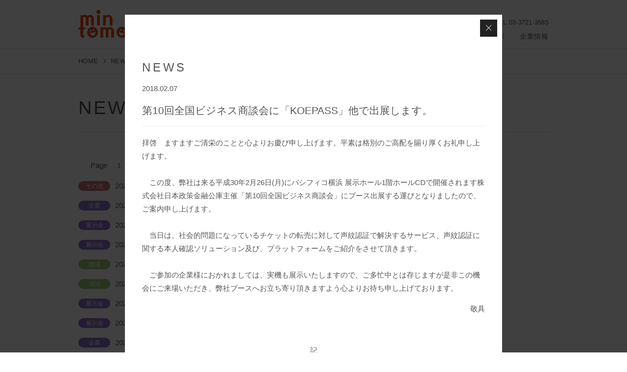

--- FILE ---
content_type: text/html; charset=UTF-8
request_url: https://mintomo.co.jp/news/index/82
body_size: 6060
content:
<!DOCTYPE html>
<html>
<head>
    <meta charset="utf-8"/>    <base href='/' />
	<link rel="shortcut icon" href="/favicon.ico" />
    <title>第10回全国ビジネス商談会に「KOEPASS」他で出展します。 | NEWS一覧 | Mintomo 公式</title>
    <meta name="description" content="拝啓　ますますご清栄のことと心よりお慶び申し上げます。平素は格別のご高配を賜り厚くお礼申し上げます。  　この度、弊社は来る平成30年2月26日(月)にパシフィコ横浜 展示ホール1階ホールCDで開催されます株式会社日本政策金融公庫主催「第10回全国ビジネス商談会」にブース出展する運びとなりましたので、ご案内申し上げます。  　当日は、社会的問題になっているチケットの転売に対して声紋認証で解決するサービス、声紋認証に関する本人確認ソリューション及び、プラットフォームをご紹介をさせて頂きます。  　ご参加の企業様におかれましては、実機も展示いたしますので、ご多忙中とは存じますが是非この機会にご来場いただき、弊社ブースへお立ち寄り頂きますよう心よりお待ち申し上げております。 &lt;p style=&quot;text-align: right;&quot;&gt;敬具&lt;/p&gt; &lt;p style=&quot;text-align: center;&quot;&gt;記&lt;/p&gt; 会期　　　　平成30年2月26日(月)　1日間 開催時間　　13:30〜18:00 会場　　　　パシフィコ横浜 展示ホール1階ホールCD 展示品目 　1. 声紋認証で利用者を確認するプラットフォームアプリ「KOEPASS」 　2. チケット券売機もチケット確認装置も不要、スマホで全て完結「IoT PASS」 　3. 世界中で認証可能な買った本人だけが使える電子チケット「声チケット」 　4. 声紋とアプリだけで会員証不要の会員サービスやチェックイン「声パスポート」 　5. 効果がアップする取得した本人だけが使える電子クーポン「声クーポン」 　6. 持ち主の声紋で許可することで押印する電子スタンプ「声スタンプ」 　7. ファンクラブの活性化と収益率向上をサポート「KOEPASS FunClub Support」 　8. 既存顧客を判定してサービスを差別化「KOEPASS Customer Card」 　9. 本人が許可したときだけ自分の情報を相手に伝える「KOEPASS Private Messenger」 　10. 多要素認証連携や認証連携でサービスを安全性向上「KOEPASS Security Connect」" />
    <meta name="keywords" content="Mintomo,ニュース,トピックス" />
    <meta property="og:type" content="article" />
	<meta property="og:url" content="/news/index/82" />
	<meta property="og:image" content="" />
	<meta property="article:author" content="https://www.facebook.com/129025863833320" />
	<meta property="article:publisher" content="https://www.facebook.com/129025863833320" />
	<meta name="twitter:card" content="summary_large_image" />
	<meta name="twitter:site" content="@mtnews" />
	<meta name="twitter:creator" content="@mtnews" />
	<meta name="twitter:title" content="第10回全国ビジネス商談会に「KOEPASS」他で出展します。 | NEWS一覧 | Mintomo 公式" />
	<meta name="twitter:description" content="拝啓　ますますご清栄のことと心よりお慶び申し上げます。平素は格別のご高配を賜り厚くお礼申し上げます。  　この度、弊社は来る平成30年2月26日(月)にパシフィコ横浜 展示ホール1階ホールCDで開催されます株式会社日本政策金融公庫主催「第10回全国ビジネス商談会」にブース出展する運びとなりましたので、ご案内申し上げます。  　当日は、社会的問題になっているチケットの転売に対して声紋認証で解決するサービス、声紋認証に関する本人確認ソリューション及び、プラットフォームをご紹介をさせて頂きます。  　ご参加の企業様におかれましては、実機も展示いたしますので、ご多忙中とは存じますが是非この機会にご来場いただき、弊社ブースへお立ち寄り頂きますよう心よりお待ち申し上げております。 &lt;p style=&quot;text-align: right;&quot;&gt;敬具&lt;/p&gt; &lt;p style=&quot;text-align: center;&quot;&gt;記&lt;/p&gt; 会期　　　　平成30年2月26日(月)　1日間 開催時間　　13:30〜18:00 会場　　　　パシフィコ横浜 展示ホール1階ホールCD 展示品目 　1. 声紋認証で利用者を確認するプラットフォームアプリ「KOEPASS」 　2. チケット券売機もチケット確認装置も不要、スマホで全て完結「IoT PASS」 　3. 世界中で認証可能な買った本人だけが使える電子チケット「声チケット」 　4. 声紋とアプリだけで会員証不要の会員サービスやチェックイン「声パスポート」 　5. 効果がアップする取得した本人だけが使える電子クーポン「声クーポン」 　6. 持ち主の声紋で許可することで押印する電子スタンプ「声スタンプ」 　7. ファンクラブの活性化と収益率向上をサポート「KOEPASS FunClub Support」 　8. 既存顧客を判定してサービスを差別化「KOEPASS Customer Card」 　9. 本人が許可したときだけ自分の情報を相手に伝える「KOEPASS Private Messenger」 　10. 多要素認証連携や認証連携でサービスを安全性向上「KOEPASS Security Connect」" />
	<meta name="twitter:image" content="" />
	<meta http-equiv="content-language" content="ja" />

    <link rel="stylesheet" href="/css/home.css"/><link rel="stylesheet" href="https://fonts.googleapis.com/css?family=Raleway:300"/><link rel="stylesheet" href="https://fonts.googleapis.com/css?family=Roboto+Condensed&display=swap"/><link rel="stylesheet" href="/css/common.css"/><script src="/js/jquery.min.js"></script><script src="/js/jquery.lazyload.min.js"></script><script src="js/page-index.js"></script><script src="/js/tap-event.js"></script><script src="/js/php-string-functions.js"></script><script src="/js/news-detail.js"></script><script src="/js/event-detail.js"></script></head>
<body>
        <section class="container clearfix">
        
<!-- ヘッダー -->
<!-- ヘッダー -->
<div id="header">
	<table class="g_menu" cellpadding="0" cellspacing="0">
		<tr>
			<!-- <td rowspan="2" class="space3"></td> -->
			<td rowspan="2" class="mintomo_logo"><a href="/"><img class="min_logo" src="https://cdn.mintomo.co.jp/mintomo.co.jp/img/mintomo_logo.png" alt="Mintomo"/></a></td>
            <td rowspan="2" class="space2"></td>
			<td colspan="7" class="tel" style="padding-top:12px;">
				<!-- <div class="link"><a href="/pickup/hojokin"><input type="button" value="補助金情報"></a></div> -->
				<!-- <a style="font-size:13.6px;" href="/recruitment">採用情報</a>&emsp;&emsp; --><!--
				--><a href="/contactus">ご相談・お問い合わせ</a>&emsp;TEL.<a href="tel:0337213585">03-3721-3585</a>
			</td>
			<!-- <td rowspan="2" class="space4"></td> -->
		</tr>
		<tr>
			<!-- <td class="menu"><a href="/service/web">ウェブ制作</a></td>
			<td class="menu"><a href="/service/appli">アプリ制作</a></td> -->
			<td class="menu"><a href="/technology">品質・得意技術</a></td>	
			<td class="menu"><a href="/dx">DX導入支援</a></td>
			<td class="menu"><a href="/gamification">ゲーミフィケーション導入支援</a></td>
			<td class="menu"><a href="/service-list">商品・サービス</a></td>
			<!-- <td class="menu"><a href="/product">商品検索</a></td> -->
			<td class="menu"><a href="/record">実績一覧</a></td>
			<!-- <td class="menu"><a href="/case">事例検索</a></td> -->
			<td class="menu"><a href="/labo">ラボ</a></td>
			<td class="menu pr0"><a href="/outline">企業情報</a></td>
			<!-- <td class="menu pr0"><a href="/faq">導入・制作相談室</a></td> -->
			<!-- <td class="menu pr0"><a href="/service/price">価格表</a></td> -->
			<!--<td class="space4"></td>
			<td class="icon"><a href="/cart"><img class="h_icon" src="https://cdn.mintomo.co.jp/mintomo.co.jp/img/icon_cart.png" alt="CART"/></a></td>
			<td class="space5"></td>
			<td class="icon"><a href="/mypage"><img class="h_icon" src="https://cdn.mintomo.co.jp/mintomo.co.jp/img/icon_mypage.png" alt="MY PAGE"/></a></td>
			<td class="space5"></td>
			<td class="icon"><a href="https://www.facebook.com/MinnaTomodachi"><img class="h_icon" src="https://cdn.mintomo.co.jp/mintomo.co.jp/img/sns/mintomo_f_icon.png" alt="facebook"/></a></td>
			<td class="space5"></td>
			<td class="icon"><a href="https://twitter.com/mtnews"><img class="h_icon" src="https://cdn.mintomo.co.jp/mintomo.co.jp/img/sns/mintomo_t_icon.png" alt="twitter"/></a></td>-->
			<!-- <td class="space6">&ensp;</td> -->
		</tr>
	</table>
</div>

<!-- コンテンツ -->
<div class="contents_top_space"></div>

<!-- パン屑リスト -->
<div class="bread_crumbs_frame">
	<div class="bread_crumbs_block">
		<table class="bread_crumbs" cellpadding="0" cellspacing="0">
			<tr>
				<td class="text"><a href="/">HOME</a></td>
				<td class="arrow"><div class="img"><img class="lazy" src="https://cdn.mintomo.co.jp/mintomo.co.jp/img/img.png" data-original="https://cdn.mintomo.co.jp/mintomo.co.jp/img/root_arrow.png" alt=">"/></div></td>
				<td class="text">NEWS一覧</td>
			</tr>
		</table>
	</div>
</div>

<!-- コンテナ -->
<div id="container">
	<!-- NEWS一覧 -->
	<div id="NEWS" class="content">

		<!-- タイトル -->
		<div class="article_new">
			<div class="title_block_new">
				<h2 class="page_title">NEWS一覧</h2>
			</div>
		</div>

		<div class="article_new">
            
        	<table class="refine_frame" cellpadding="0" cellspacing="0">
        		<tr>
                    <form method="post" accept-charset="utf-8" id="search-form" action="/news/index/82"><div style="display:none;"><input type="hidden" name="_csrfToken" autocomplete="off" value="dB7DWIS5ZzZ0vkEYK99hqm1iqTVbYxHlJJpFOJxHGS6bfogz8CN283svmneWQ2F9xby3ZSmHjV1Qig2Xdi2ttWxKmzqlmXxlCFHLDWkBJIEcr3JaqnIgF/5MuwOREkHLSkr/FfQiUx/z3oRXS7e6OA=="/></div>                    <input type="hidden" name="page" id="now-page" value="1"/>        			</form>        		</tr>
        	</table>

        	<div class="news_block">

                

<div id="this-page" page="1" style="display: none;" ></div>
<table id="index-frame" class="refine_frame" cellpadding="0" cellspacing="0">
	<tr>
        		<td class="text">
			<div class="text">Page </div>
		</td>
        <td class="space1"></td>
        
        
		<td class="space1"></td>
                            		<td class="text">
			<a id="index-1" class="" onclick="turnPage(1)">

                				<div class="text select_page">1</div>
			</a>
		</td>
		<td class="space1"></td>
                    		<td class="text">
			<a id="index-2" class="" onclick="turnPage(2)">

                				<div class="text ">2</div>
			</a>
		</td>
		<td class="space1"></td>
                    		<td class="text">
			<a id="index-3" class="" onclick="turnPage(3)">

                				<div class="text ">3</div>
			</a>
		</td>
		<td class="space1"></td>
        
        		<td class="text">
			<div class="text"> ... </div>
		</td>
        <td class="space1"></td>
		<td class="text">
			<a id="index-back" onclick="turnPage(22)">
				<div class="text"> 22 </div>
			</a>
		</td>
        <td class="space1"></td>
        
        		<td class="text">
			<a id="index-next" onclick="turnPage(2)">
				<div class="text">>></div>
			</a>
		</td>
        	</tr>
</table>

	            <div class="pager_space"></div>

				<table class="news" cellpadding="0" cellspacing="0">

	    					                <tr class="content_block news_block" >
							<td>

								<!-- リンクのみ -->
																<table cellpadding="0" cellspacing="0">
				    				<tr class="modal-open" data-id="317" style="cursor:pointer;">
										<!-- <td class="icon"><img class="lazy" src="https://cdn.mintomo.co.jp/mintomo.co.jp/img/img.png" data-original="img/category/1.png" alt="ニュースアイコン"/></td> -->
										<td class="category"><button class="news_category_bg_1" type="button">その他</button></td>
				    					<td>2026.01.01</td>
				    					<td class="space1"></td>
				    					<td class="text">
				                            <span>新年のご挨拶を謹んで申し上げます。</span>
                                        </td>
				    				</tr>
				    				<tr>
				    					<td colspan="4" class="height"></td>
				    				</tr>
				                </table>

								
							</td>
						</tr>

	                		                <tr class="content_block news_block" >
							<td>

								<!-- リンクのみ -->
																<table cellpadding="0" cellspacing="0">
				    				<tr class="modal-open" data-id="316" style="cursor:pointer;">
										<!-- <td class="icon"><img class="lazy" src="https://cdn.mintomo.co.jp/mintomo.co.jp/img/img.png" data-original="img/category/2.png" alt="ニュースアイコン"/></td> -->
										<td class="category"><button class="news_category_bg_2" type="button">企業</button></td>
				    					<td>2025.12.30</td>
				    					<td class="space1"></td>
				    					<td class="text">
				                            <span>年末のご挨拶</span>
                                        </td>
				    				</tr>
				    				<tr>
				    					<td colspan="4" class="height"></td>
				    				</tr>
				                </table>

								
							</td>
						</tr>

	                		                <tr class="content_block news_block" >
							<td>

								<!-- リンクのみ -->
																<table cellpadding="0" cellspacing="0">
				    				<tr class="modal-open" data-id="315" style="cursor:pointer;">
										<!-- <td class="icon"><img class="lazy" src="https://cdn.mintomo.co.jp/mintomo.co.jp/img/img.png" data-original="img/category/14.png" alt="ニュースアイコン"/></td> -->
										<td class="category"><button class="news_category_bg_14" type="button">展示会</button></td>
				    					<td>2025.11.25</td>
				    					<td class="space1"></td>
				    					<td class="text">
				                            <span>当社が出展するTOKYO DIGICONXの来場者登録が開始されました。</span>
                                        </td>
				    				</tr>
				    				<tr>
				    					<td colspan="4" class="height"></td>
				    				</tr>
				                </table>

								
							</td>
						</tr>

	                		                <tr class="content_block news_block" >
							<td>

								<!-- リンクのみ -->
																<table cellpadding="0" cellspacing="0">
				    				<tr class="modal-open" data-id="314" style="cursor:pointer;">
										<!-- <td class="icon"><img class="lazy" src="https://cdn.mintomo.co.jp/mintomo.co.jp/img/img.png" data-original="img/category/14.png" alt="ニュースアイコン"/></td> -->
										<td class="category"><button class="news_category_bg_14" type="button">展示会</button></td>
				    					<td>2025.11.04</td>
				    					<td class="space1"></td>
				    					<td class="text">
				                            <span>当社が出展するEdgeTech+ 2025の来場者登録が開始されました。</span>
                                        </td>
				    				</tr>
				    				<tr>
				    					<td colspan="4" class="height"></td>
				    				</tr>
				                </table>

								
							</td>
						</tr>

	                		                <tr class="content_block news_block" >
							<td>

								<!-- リンクのみ -->
																<table cellpadding="0" cellspacing="0">
				    				<tr class="modal-open" data-id="313" style="cursor:pointer;">
										<!-- <td class="icon"><img class="lazy" src="https://cdn.mintomo.co.jp/mintomo.co.jp/img/img.png" data-original="img/category/15.png" alt="ニュースアイコン"/></td> -->
										<td class="category"><button class="news_category_bg_15" type="button">地域</button></td>
				    					<td>2025.10.13</td>
				    					<td class="space1"></td>
				    					<td class="text">
				                            <span>(公社)雪谷法人会の広報誌「ゆきがや 246秋号（2025年10月1日発行）」の記事を執筆しました。</span>
                                        </td>
				    				</tr>
				    				<tr>
				    					<td colspan="4" class="height"></td>
				    				</tr>
				                </table>

								
							</td>
						</tr>

	                		                <tr class="content_block news_block" >
							<td>

								<!-- リンクのみ -->
																<table cellpadding="0" cellspacing="0">
				    				<tr class="modal-open" data-id="312" style="cursor:pointer;">
										<!-- <td class="icon"><img class="lazy" src="https://cdn.mintomo.co.jp/mintomo.co.jp/img/img.png" data-original="img/category/15.png" alt="ニュースアイコン"/></td> -->
										<td class="category"><button class="news_category_bg_15" type="button">地域</button></td>
				    					<td>2025.10.13</td>
				    					<td class="space1"></td>
				    					<td class="text">
				                            <span>(一社)大田労働基準協会の広報誌「労基会報 No.322（2025年10月号）」に写真を提供しました。</span>
                                        </td>
				    				</tr>
				    				<tr>
				    					<td colspan="4" class="height"></td>
				    				</tr>
				                </table>

								
							</td>
						</tr>

	                		                <tr class="content_block news_block" >
							<td>

								<!-- リンクのみ -->
																<table cellpadding="0" cellspacing="0">
				    				<tr class="modal-open" data-id="311" style="cursor:pointer;">
										<!-- <td class="icon"><img class="lazy" src="https://cdn.mintomo.co.jp/mintomo.co.jp/img/img.png" data-original="img/category/14.png" alt="ニュースアイコン"/></td> -->
										<td class="category"><button class="news_category_bg_14" type="button">展示会</button></td>
				    					<td>2025.10.09</td>
				    					<td class="space1"></td>
				    					<td class="text">
				                            <span>TOKYO DIGICONX（第3回）に出展します。</span>
                                        </td>
				    				</tr>
				    				<tr>
				    					<td colspan="4" class="height"></td>
				    				</tr>
				                </table>

								
							</td>
						</tr>

	                		                <tr class="content_block news_block" >
							<td>

								<!-- リンクのみ -->
																<table cellpadding="0" cellspacing="0">
				    				<tr class="modal-open" data-id="310" style="cursor:pointer;">
										<!-- <td class="icon"><img class="lazy" src="https://cdn.mintomo.co.jp/mintomo.co.jp/img/img.png" data-original="img/category/14.png" alt="ニュースアイコン"/></td> -->
										<td class="category"><button class="news_category_bg_14" type="button">展示会</button></td>
				    					<td>2025.09.17</td>
				    					<td class="space1"></td>
				    					<td class="text">
				                            <span>当社が出展する第15回おおた研究・開発フェアの来場者登録が開始されました。</span>
                                        </td>
				    				</tr>
				    				<tr>
				    					<td colspan="4" class="height"></td>
				    				</tr>
				                </table>

								
							</td>
						</tr>

	                		                <tr class="content_block news_block" >
							<td>

								<!-- リンクのみ -->
																<table cellpadding="0" cellspacing="0">
				    				<tr class="modal-open" data-id="309" style="cursor:pointer;">
										<!-- <td class="icon"><img class="lazy" src="https://cdn.mintomo.co.jp/mintomo.co.jp/img/img.png" data-original="img/category/2.png" alt="ニュースアイコン"/></td> -->
										<td class="category"><button class="news_category_bg_2" type="button">企業</button></td>
				    					<td>2025.09.09</td>
				    					<td class="space1"></td>
				    					<td class="text">
				                            <span>2025年10月18日開催『第35回つるみ臨海フェスティバル』に協賛します。</span>
                                        </td>
				    				</tr>
				    				<tr>
				    					<td colspan="4" class="height"></td>
				    				</tr>
				                </table>

								
							</td>
						</tr>

	                		                <tr class="content_block news_block" >
							<td>

								<!-- リンクのみ -->
																<table cellpadding="0" cellspacing="0">
				    				<tr class="modal-open" data-id="308" style="cursor:pointer;">
										<!-- <td class="icon"><img class="lazy" src="https://cdn.mintomo.co.jp/mintomo.co.jp/img/img.png" data-original="img/category/2.png" alt="ニュースアイコン"/></td> -->
										<td class="category"><button class="news_category_bg_2" type="button">企業</button></td>
				    					<td>2025.08.30</td>
				    					<td class="space1"></td>
				    					<td class="text">
				                            <span>「フェスまる」の整理券に関して国内で特許権を取得しました。</span>
                                        </td>
				    				</tr>
				    				<tr>
				    					<td colspan="4" class="height"></td>
				    				</tr>
				                </table>

								
							</td>
						</tr>

	                		                <tr class="content_block news_block" >
							<td>

								<!-- リンクのみ -->
																<table cellpadding="0" cellspacing="0">
				    				<tr class="modal-open" data-id="307" style="cursor:pointer;">
										<!-- <td class="icon"><img class="lazy" src="https://cdn.mintomo.co.jp/mintomo.co.jp/img/img.png" data-original="img/category/5.png" alt="ニュースアイコン"/></td> -->
										<td class="category"><button class="news_category_bg_5" type="button">販売</button></td>
				    					<td>2025.08.29</td>
				    					<td class="space1"></td>
				    					<td class="text">
				                            <span>講習等オンライン受付業務DX「協会講習業務管理ウェブ」の販売を開始しました。</span>
                                        </td>
				    				</tr>
				    				<tr>
				    					<td colspan="4" class="height"></td>
				    				</tr>
				                </table>

								
							</td>
						</tr>

	                		                <tr class="content_block news_block" >
							<td>

								<!-- リンクのみ -->
																<table cellpadding="0" cellspacing="0">
				    				<tr class="modal-open" data-id="306" style="cursor:pointer;">
										<!-- <td class="icon"><img class="lazy" src="https://cdn.mintomo.co.jp/mintomo.co.jp/img/img.png" data-original="img/category/5.png" alt="ニュースアイコン"/></td> -->
										<td class="category"><button class="news_category_bg_5" type="button">販売</button></td>
				    					<td>2025.08.29</td>
				    					<td class="space1"></td>
				    					<td class="text">
				                            <span>ロータリークラブのマイページDX「ロータリークラブウェブ」の販売を開始しました。</span>
                                        </td>
				    				</tr>
				    				<tr>
				    					<td colspan="4" class="height"></td>
				    				</tr>
				                </table>

								
							</td>
						</tr>

	                		                <tr class="content_block news_block" >
							<td>

								<!-- リンクのみ -->
																<table cellpadding="0" cellspacing="0">
				    				<tr class="modal-open" data-id="305" style="cursor:pointer;">
										<!-- <td class="icon"><img class="lazy" src="https://cdn.mintomo.co.jp/mintomo.co.jp/img/img.png" data-original="img/category/5.png" alt="ニュースアイコン"/></td> -->
										<td class="category"><button class="news_category_bg_5" type="button">販売</button></td>
				    					<td>2025.08.27</td>
				    					<td class="space1"></td>
				    					<td class="text">
				                            <span>機能豊富なオールインワンパッケージ「受発注商談会ウェブシステム」の販売を開始しました。</span>
                                        </td>
				    				</tr>
				    				<tr>
				    					<td colspan="4" class="height"></td>
				    				</tr>
				                </table>

								
							</td>
						</tr>

	                		                <tr class="content_block news_block" >
							<td>

								<!-- リンクのみ -->
																<table cellpadding="0" cellspacing="0">
				    				<tr class="modal-open" data-id="304" style="cursor:pointer;">
										<!-- <td class="icon"><img class="lazy" src="https://cdn.mintomo.co.jp/mintomo.co.jp/img/img.png" data-original="img/category/14.png" alt="ニュースアイコン"/></td> -->
										<td class="category"><button class="news_category_bg_14" type="button">展示会</button></td>
				    					<td>2025.08.26</td>
				    					<td class="space1"></td>
				    					<td class="text">
				                            <span>中小企業活性化シンポジウム（第40回東京都異業種交流グループ合同交流会）に出展します。</span>
                                        </td>
				    				</tr>
				    				<tr>
				    					<td colspan="4" class="height"></td>
				    				</tr>
				                </table>

								
							</td>
						</tr>

	                		                <tr class="content_block news_block" >
							<td>

								<!-- リンクのみ -->
																<table cellpadding="0" cellspacing="0">
				    				<tr class="modal-open" data-id="303" style="cursor:pointer;">
										<!-- <td class="icon"><img class="lazy" src="https://cdn.mintomo.co.jp/mintomo.co.jp/img/img.png" data-original="img/category/5.png" alt="ニュースアイコン"/></td> -->
										<td class="category"><button class="news_category_bg_5" type="button">販売</button></td>
				    					<td>2025.08.23</td>
				    					<td class="space1"></td>
				    					<td class="text">
				                            <span>音声ガイド・インバウンド対策・障害者差別解消法・対応「タイプリーダー」の販売を開始しました。</span>
                                        </td>
				    				</tr>
				    				<tr>
				    					<td colspan="4" class="height"></td>
				    				</tr>
				                </table>

								
							</td>
						</tr>

	                
				</table>

	            <div class="pager_space"></div>

	            <div class="index_frame_avatar"></div>

			</div>
            		</div>

	</div>
</div>

<!-- フッター -->
<div class="service_footer">
	<table class="link" cellpadding="0" cellspacing="0">
		<tr>
			<td class="text"><a href="/contactus/privacypolicy">プライバシーポリシー</a></td>
			<td class="text"><a href="/contactus/rule">購入・配送方法</a></td>
		</tr>
	</table>
	<address>Mintomo株式会社&emsp;&#12306;145-0071&nbsp;東京都大田区田園調布2-42-5&nbsp;アパートメントカヤ田園調布105&emsp;TEL&nbsp;&&nbsp;FAX：03-3721-3585<br><a href="/outline/sme">経済産業省 認定情報処理支援機関（スマートSMEサポーター） 第41号-24080030(21)</a><br>Copyright &copy; <a href="mailto:">Mintomo株式会社,</a> All rights reserved.</address>
	<!-- <div class="footer_arrow"><img src="https://cdn.mintomo.co.jp/mintomo.co.jp/img/svg/icon_up_black.svg"></div> -->
	
	<!-- <div class="mall_logo"><a href="https://mintomo.co.jp/mall" target="_blank"><img src="https://cdn.mintomo.co.jp/mintomo.co.jp/img/mintomo_logo.png" alt="ショッピングモール"/></a></div> -->
</div>
<div class="service_pagetop">
	<a class="scroll-button" href="#"><div class="pagetop"><div class="img"><img src="https://cdn.mintomo.co.jp/mintomo.co.jp/img/svg/icon_down_black.svg"></div></div></a>
</div>
<!-- お知らせのモーダルウィンドウ -->
<div id="modal-content">
	<div class="one_frame">
		<!-- 閉じるボタン -->
		<div class="close_frame">
			<div class="close_btn_news">
                <img id="modal-close" src="https://cdn.mintomo.co.jp/mintomo.co.jp/img/popup_close.png" alt="close">
			</div>
		</div>

		<!-- 画像 -->
		<div class="news_img">
	        <div id="news-image">
				<img src="" alt="" />
			</div>
		</div>

		<!-- 動画 -->
		<div class="movie-block"></div>

		<!-- タイトル -->
        <h1 class="singletop">NEWS</h1>

		<!-- 日付 -->
        <div class="singleday">
            <div id="news-publish"></div>
        </div>

		<!-- タイトル -->
        <div class="singletitle">
            <div id="news-subject"></div>
        </div>

		<!-- 本文 -->
        <div class="singlecontent">
            <div id="news-article"></div>
        </div>
		
		<!-- シェアアイコン -->
	    <table class="sns_link" cellpadding="0" cellspacing="0">
			<tr>
				<td class="button facebook">
					<a href="" id="sharefacebook" target="_blank">
						<input type="button" value="Facebook">
					</a>
				</td>
				<td class="button x">
					<a href="" id="sharetwitter" target="_blank">
						<input type="button" value="X（旧Twitter）">
					</a>
				</td>
				<td class="button line">
					<a href="" id="shareline" target="_blank">
						<input type="button" value="LINE">
					</a>
				</td>
			</tr>
		</table>
	</div>
</div>

<div id="overlay"></div>

<!-- idの指定があったときにポップアップを表示 -->
<div id="direct-popup" data-id="82" class='modal-open'></div>

<!-- 遅延読み込み -->
<script language="JavaScript">
jQuery(function($){
	$("img.lazy").lazyload({
        effect: 'fadeIn',
        effectspeed: 1000,
		failure_limit: 100
	});
});

jQuery(function($){
	$("div.lazy").lazyload({
        effect: 'fadeIn',
        effectspeed: 1000,
		failure_limit: 100
	});

});

$("table.news").scroll(function() {
	$(window).resize();
});

</script>

<!-- idの指定があったときにポップアップを表示 -->
<script language="JavaScript">
jQuery(function($){
    if( $('#direct-popup').length > 0 ){
		$('#direct-popup').trigger(tap_event);
	}
});
</script>

        <!-- ヘルプ画面 -->

		<!-- KOEPASSインデックス -->

    </section>
    <footer>
    </footer>

    <script src="/js/pagetop.js"></script><script src="/js/help.js"></script><script src="/js/common.js"></script><script src="/js/dogear.js"></script><script src="/js/image-modal.js"></script><script src="/js/help_contents.js"></script><script src="/js/help-detail.js"></script><script src="/js/koepass-detail.js"></script><script src="/js/horizon-scroll.js"></script><script src="/js/mouseover.js"></script></body>
</html>


--- FILE ---
content_type: text/css
request_url: https://mintomo.co.jp/css/home.css
body_size: 11092
content:
/*
Theme Name: mintomo theme
Theme URI: https://mintomo.wpblog.jp/wp-content/themes
Description: This is my mintomo theme.
*/


/* 風船 */
div.bg
{
	width: 100%;
	height: 550px;
	margin: 0px;
	padding: 0px;
    z-index: -1;
}

.balloon
{
	position: absolute;
	-webkit-border-radius: 50%;
	-moz-border-radius: 50%;
	border-radius: 50%;
	z-index: 777!important;
}

.balloon_icon
{
	position: absolute;
	z-index: 888!important;
	bottom: -20%;
	width: 40%;
	left: 30%;
}

div.balloon_text
{
	position: absolute;
	z-index: 888!important;
	color: #ffffff;
	text-align: center;
	width: 100%;
	top: 38%;
}


/* ティッカー */
div.ticker {
	padding: 10px 20px 10px 16px;
	/*height: 90px!important;*/
	margin: 0px 0px 0px!important;
	position: relative;
	overflow: hidden;
}

div.ticker span.ticker_icon {
	width: 45px;
	display: table-cell;
	vertical-align: middle;
	padding-right: 5px;
	white-space: nowrap;
	display: none;
}

div.ticker span.ticker_icon img
{
	width: 45px;
	height: 17px;
	display: block;
}

div.ticker span.ticker_date {
	display: table-cell;
	padding-right: 10px;
	white-space: nowrap;
}

div.ticker span.ticker_text {
	display: table-cell;
	white-space: nowrap;
}

div.ticker ul {
    width: 100%;
	/*height: 90px;*/
    position: relative;
	z-index: 1!important;
	padding: 0;
	margin: 0;
}

div.ticker ul li {
    width: 100%;
	/*height: 90px!important;*/
    display: none;
	z-index: 1!important;
	list-style: none;
}

div.ticker ul li div.inner {
    width: 100%;
}

div.ticker ul li div.inner div.ticker_line {
    margin-bottom: 3px;
}

div.ticker ul li div.inner div.ticker_line a
{
	color: #555555;
    text-decoration: none;
}

div.ticker ul li div.inner div:first-child.ticker_line {
    padding-top: 2px;
}

div.ticker ul li div.inner div:last-child.ticker_line {
    margin-bottom: 0px;
}

table.ticker_frame {
    margin: 0px 0px 0px;
    padding: 0px;
    width: 100%!important;
	height: 110px!important;
    border-top: 1px solid #dbdbdb;
	border-bottom: 1px solid #dbdbdb;
	position: relative;
	z-index: 777!important;
	background-color: #ffffff;
	letter-spacing: 0.02em;
}

/*table.ticker_frame img {
    width: 40px;
	margin-right: 5px;
}*/

table.ticker_frame td.headline {
	font-size: 95%;
	line-height: 170%;
	width: 53px;
	color: #e84709;
	text-align: center;
	padding: 12px 0px 12px 45px;
	vertical-align: top;
}

table.ticker_frame td.headnews {
	font-size: 95%;
	line-height: 170%;
	padding: 0px 0px 0px;
	color: #555555;
	overflow-x: hidden;
	vertical-align: top;
}

table.ticker_frame td.news_link_arrow {
	width: 5px;
	padding-right: 5px;
}

table.ticker_frame td.news_link_arrow div.arrow_block {
	width: 100%;
	height: 50%;
}

table.ticker_frame td.news_link_arrow div.arrow_block div.arrow_frame {
	width: 5px;
	height: 55px;
	display: table-cell;
	vertical-align: middle;
	box-sizing: border-box;
}

table.ticker_frame td.news_link_arrow div.img {
	width: 5px;
	height: 10px;
}

table.ticker_frame td.news_link_arrow div.img img {
	width: 5px;
	height: 10px;
	display: block;
}

table.ticker_frame td.news_link {
	width: 100px;
	font-size: 80%;
	padding: 0px 0px 0px;
	color: #555555;
}

table.ticker_frame td.news_link a.frame {
	width: 100%;
	height: 50%;
	display: block;
	color: #555555;
	text-decoration: none;
}

table.ticker_frame td.news_link a.frame div.news_text {
	width: 100px;
	height: 55px;
	display: table-cell;
	vertical-align: middle;
	box-sizing: border-box;
}

table.ticker_frame .top_pd {
	padding-top: 20px;
}

table.ticker_frame .bottom_pd {
	padding-bottom: 20px;
}

a.tick {
	cursor: pointer;
	display: block;
}

a.tick:link {
	text-decoration: none;
	color: #555555;
}

a.tick:hover {
	text-decoration: none;
	color: #555555;
}

a.tick:visited {
	text-decoration: none;
	color: #555555;
}

a.tick:active {
	text-decoration: none;
	color: #555555;
}


/* カレンダータブ */
.pl10 {
	padding-left: 10px!important;
}

.wd30 {
	width: 30px!important;
}

.tab {
	list-style: none;
	overflow: hidden;
	height: 16px;
	margin: 0px 0px 2px;
	padding: 0px;
}

.tab li {
	float : left;
	height: 12px;
}

.tab li.january a {
	color: #ffffff;
	text-align: center;
	background-color: #cc7171;
	border: 1px solid #ffffff;
	display : block;
	float : left;
	width: 15px;
	height: 12px;
	padding : 2px 17px 0 22px;
	text-decoration : none;
	font-size: 85%;
}

.tab li.january a:hover {
	color: #cc7171;
	background-color: #ffffff;
	border: 1px solid #cc7171;
}

.tab li.january a::before {
	display : block;
	width : 5px;
	height: 7px;
	border-right : 2px solid #FFFFFF;
	margin : -2px -21px -9px auto;
	background-color : #cc7171;
	content : " ";
	-webkit-transform : skew(30deg);
	-moz-transform : skew(30deg);
	transform : skew(30deg);
}

.tab li.january a:hover:before {
	background-color: #ffffff;
	border-right : 1px solid #cc7171;
}

.tab li.january a::after {
  display : block;
  width : 5px;
  height: 7px;
  font-size: 70%;
  border-right : 2px solid #FFFFFF;
  margin : -8px -21px 0 auto;
  background-color : #cc7171;
  content : " ";
  -webkit-transform : skew(-30deg);
  -moz-transform : skew(-30deg);
  transform : skew(-30deg);
}

.tab li.january a:hover:after {
	background-color: #ffffff;
	border-right : 1px solid #cc7171;
}

.tab li.february a {
	color: #ffffff;
	text-align: center;
	background-color: #8b71cc;
	border: 1px solid #ffffff;
	display : block;
	float : left;
	width: 15px;
	height: 12px;
	padding : 2px 17px 0 22px;
	text-decoration : none;
	font-size: 85%;
}

.tab li.february a:hover {
	color: #8b71cc;
	background-color: #ffffff;
	border: 1px solid #8b71cc;
}

.tab li.february a::before {
	display : block;
	width : 5px;
	height: 7px;
	border-right : 2px solid #FFFFFF;
	margin : -2px -21px -9px auto;
	background-color : #8b71cc;
	content : " ";
	-webkit-transform : skew(30deg);
	-moz-transform : skew(30deg);
	transform : skew(30deg);
}

.tab li.february a:hover:before {
	background-color: #ffffff;
	border-right : 1px solid #8b71cc;
}

.tab li.february a::after {
  display : block;
  width : 5px;
  height: 7px;
  font-size: 70%;
  border-right : 2px solid #FFFFFF;
  margin : -8px -21px 0 auto;
  background-color : #8b71cc;
  content : " ";
  -webkit-transform : skew(-30deg);
  -moz-transform : skew(-30deg);
  transform : skew(-30deg);
}

.tab li.february a:hover:after {
	background-color: #ffffff;
	border-right : 1px solid #8b71cc;
}

.tab li.march a {
	color: #ffffff;
	text-align: center;
	background-color: #9bcc71;
	border: 1px solid #ffffff;
	display : block;
	float : left;
	width: 15px;
	height: 12px;
	padding : 2px 17px 0 22px;
	text-decoration : none;
	font-size: 85%;
}

.tab li.march a:hover {
	color: #9bcc71;
	background-color: #ffffff;
	border: 1px solid #9bcc71;
}

.tab li.march a::before {
	display : block;
	width : 5px;
	height: 7px;
	border-right : 2px solid #FFFFFF;
	margin : -2px -21px -9px auto;
	background-color : #9bcc71;
	content : " ";
	-webkit-transform : skew(30deg);
	-moz-transform : skew(30deg);
	transform : skew(30deg);
}

.tab li.march a:hover:before {
	background-color: #ffffff;
	border-right : 1px solid #9bcc71;
}

.tab li.march a::after {
  display : block;
  width : 5px;
  height: 7px;
  font-size: 70%;
  border-right : 2px solid #FFFFFF;
  margin : -8px -21px 0 auto;
  background-color : #9bcc71;
  content : " ";
  -webkit-transform : skew(-30deg);
  -moz-transform : skew(-30deg);
  transform : skew(-30deg);
}

.tab li.march a:hover:after {
	background-color: #ffffff;
	border-right : 1px solid #9bcc71;
}

.tab li.april a {
	color: #ffffff;
	text-align: center;
	background-color: #cc71b2;
	border: 1px solid #ffffff;
	display : block;
	float : left;
	width: 15px;
	height: 12px;
	padding : 2px 17px 0 22px;
	text-decoration : none;
	font-size: 85%;
}

.tab li.april a:hover {
	color: #cc71b2;
	background-color: #ffffff;
	border: 1px solid #cc71b2;
}

.tab li.april a::before {
	display : block;
	width : 5px;
	height: 7px;
	border-right : 2px solid #FFFFFF;
	margin : -2px -21px -9px auto;
	background-color: #cc71b2;
	content : " ";
	-webkit-transform : skew(30deg);
	-moz-transform : skew(30deg);
	transform : skew(30deg);
}

.tab li.april a:hover:before {
	background-color: #ffffff;
	border-right : 1px solid #cc71b2;
}

.tab li.april a::after {
  display : block;
  width : 5px;
  height: 7px;
  font-size: 70%;
  border-right : 2px solid #FFFFFF;
  margin : -8px -21px 0 auto;
  background-color : #cc71b2;
  content : " ";
  -webkit-transform : skew(-30deg);
  -moz-transform : skew(-30deg);
  transform : skew(-30deg);
}

.tab li.april a:hover:after {
	background-color: #ffffff;
	border-right : 1px solid #cc71b2;
}

.tab li.may a {
	color: #ffffff;
	text-align: center;
	background-color: #71cc71;
	border: 1px solid #ffffff;
	display : block;
	float : left;
	width: 15px;
	height: 12px;
	padding : 2px 17px 0 22px;
	text-decoration : none;
	font-size: 85%;
}

.tab li.may a:hover {
	color: #71cc71;
	background-color: #ffffff;
	border: 1px solid #71cc71;
}

.tab li.may a::before {
	display : block;
	width : 5px;
	height: 7px;
	border-right : 2px solid #FFFFFF;
	margin : -2px -21px -9px auto;
	background-color: #71cc71;
	content : " ";
	-webkit-transform : skew(30deg);
	-moz-transform : skew(30deg);
	transform : skew(30deg);
}

.tab li.may a:hover:before {
	background-color: #ffffff;
	border-right : 1px solid #71cc71;
}

.tab li.may a::after {
  display : block;
  width : 5px;
  height: 7px;
  font-size: 70%;
  border-right : 2px solid #FFFFFF;
  margin : -8px -21px 0 auto;
  background-color: #71cc71;
  content : " ";
  -webkit-transform : skew(-30deg);
  -moz-transform : skew(-30deg);
  transform : skew(-30deg);
}

.tab li.may a:hover:after {
	background-color: #ffffff;
	border-right : 1px solid #71cc71;
}

.tab li.june a {
	color: #ffffff;
	text-align: center;
	background-color: #ccc671;
	border: 1px solid #ffffff;
	display : block;
	float : left;
	width: 15px;
	height: 12px;
	padding : 2px 17px 0 22px;
	text-decoration : none;
	font-size: 85%;
}

.tab li.june a:hover {
	color: #ccc671;
	background-color: #ffffff;
	border: 1px solid #ccc671;
}

.tab li.june a::before {
	display : block;
	width : 5px;
	height: 7px;
	border-right : 2px solid #FFFFFF;
	margin : -2px -21px -9px auto;
	background-color: #ccc671;
	content : " ";
	-webkit-transform : skew(30deg);
	-moz-transform : skew(30deg);
	transform : skew(30deg);
}

.tab li.june a:hover:before {
	background-color: #ffffff;
	border-right: 1px solid #ccc671;
}

.tab li.june a::after {
  display : block;
  width : 5px;
  height: 7px;
  font-size: 70%;
  border-right : 2px solid #FFFFFF;
  margin : -8px -21px 0 auto;
  background-color: #ccc671;
  content : " ";
  -webkit-transform : skew(-30deg);
  -moz-transform : skew(-30deg);
  transform : skew(-30deg);
}

.tab li.june a:hover:after {
	background-color: #ffffff;
	border-right: 1px solid #ccc671;
}

.tab li.july a {
	color: #ffffff;
	text-align: center;
	background-color: #71ccc7;
	border: 1px solid #ffffff;
	display : block;
	float : left;
	width: 15px;
	height: 12px;
	padding : 2px 17px 0 22px;
	text-decoration : none;
	font-size: 85%;
}

.tab li.july a:hover {
	color: #71ccc7;
	background-color: #ffffff;
	border: 1px solid #71ccc7;
}

.tab li.july a::before {
	display : block;
	width : 5px;
	height: 7px;
	border-right : 2px solid #FFFFFF;
	margin : -2px -21px -9px auto;
	background-color: #71ccc7;
	content : " ";
	-webkit-transform : skew(30deg);
	-moz-transform : skew(30deg);
	transform : skew(30deg);
}

.tab li.july a:hover:before {
	background-color: #ffffff;
	border-right: 1px solid #71ccc7;
}

.tab li.july a::after {
  display : block;
  width : 5px;
  height: 7px;
  font-size: 70%;
  border-right : 2px solid #FFFFFF;
  margin : -8px -21px 0 auto;
  background-color: #71ccc7;
  content : " ";
  -webkit-transform : skew(-30deg);
  -moz-transform : skew(-30deg);
  transform : skew(-30deg);
}

.tab li.july a:hover:after {
	background-color: #ffffff;
	border-right: 1px solid #71ccc7;
}

.tab li.august a {
	color: #ffffff;
	text-align: center;
	background-color: #7691cc;
	border: 1px solid #ffffff;
	display : block;
	float : left;
	width: 15px;
	height: 12px;
	padding : 2px 17px 0 22px;
	text-decoration : none;
	font-size: 85%;
}

.tab li.august a:hover {
	color: #7691cc;
	background-color: #ffffff;
	border: 1px solid #7691cc;
}

.tab li.august a::before {
	display : block;
	width : 5px;
	height: 7px;
	border-right : 2px solid #FFFFFF;
	margin : -2px -21px -9px auto;
	background-color: #7691cc;
	content : " ";
	-webkit-transform : skew(30deg);
	-moz-transform : skew(30deg);
	transform : skew(30deg);
}

.tab li.august a:hover:before {
	background-color: #ffffff;
	border-right: 1px solid #7691cc;
}

.tab li.august a::after {
  display : block;
  width : 5px;
  height: 7px;
  font-size: 70%;
  border-right : 2px solid #FFFFFF;
  margin : -8px -21px 0 auto;
  background-color: #7691cc;
  content : " ";
  -webkit-transform : skew(-30deg);
  -moz-transform : skew(-30deg);
  transform : skew(-30deg);
}

.tab li.august a:hover:after {
	background-color: #ffffff;
	border-right: 1px solid #7691cc;
}

.tab li.september a {
	color: #ffffff;
	text-align: center;
	background-color: #bacc72;
	border: 1px solid #ffffff;
	display : block;
	float : left;
	width: 15px;
	height: 12px;
	padding : 2px 17px 0 22px;
	text-decoration : none;
	font-size: 85%;
}

.tab li.september a:hover {
	color: #bacc72;
	background-color: #ffffff;
	border: 1px solid #bacc72;
}

.tab li.september a::before {
	display : block;
	width : 5px;
	height: 7px;
	border-right : 2px solid #FFFFFF;
	margin : -2px -21px -9px auto;
	background-color: #bacc72;
	content : " ";
	-webkit-transform : skew(30deg);
	-moz-transform : skew(30deg);
	transform : skew(30deg);
}

.tab li.september a:hover:before {
	background-color: #ffffff;
	border-right: 1px solid #bacc72;
}

.tab li.september a::after {
  display : block;
  width : 5px;
  height: 7px;
  font-size: 70%;
  border-right : 2px solid #FFFFFF;
  margin : -8px -21px 0 auto;
  background-color: #bacc72;
  content : " ";
  -webkit-transform : skew(-30deg);
  -moz-transform : skew(-30deg);
  transform : skew(-30deg);
}

.tab li.september a:hover:after {
	background-color: #ffffff;
	border-right: 1px solid #bacc72;
}

.tab li.october a {
	color: #ffffff;
	text-align: center;
	background-color: #cc9671;
	border: 1px solid #ffffff;
	display : block;
	float : left;
	width: 15px;
	height: 12px;
	padding : 2px 17px 0 22px;
	text-decoration : none;
	font-size: 85%;
}

.tab li.october a:hover {
	color: #cc9671;
	background-color: #ffffff;
	border: 1px solid #cc9671;
}

.tab li.october a::before {
	display : block;
	width : 5px;
	height: 7px;
	border-right : 2px solid #FFFFFF;
	margin : -2px -21px -9px auto;
	background-color : #cc9671;
	content : " ";
	-webkit-transform : skew(30deg);
	-moz-transform : skew(30deg);
	transform : skew(30deg);
}

.tab li.october a:hover:before {
	background-color: #ffffff;
	border-right : 1px solid #cc9671;
}

.tab li.october a::after {
  display : block;
  width : 5px;
  height: 7px;
  font-size: 70%;
  border-right : 2px solid #FFFFFF;
  margin : -8px -21px 0 auto;
  background-color : #cc9671;
  content : " ";
  -webkit-transform : skew(-30deg);
  -moz-transform : skew(-30deg);
  transform : skew(-30deg);
}

.tab li.october a:hover:after {
	background-color: #ffffff;
	border-right : 1px solid #cc9671;
}

.tab li.november a {
	color: #ffffff;
	text-align: center;
	background-color: #75bbcc;
	border: 1px solid #ffffff;
	display : block;
	float : left;
	width: 15px;
	height: 12px;
	padding : 2px 17px 0 22px;
	text-decoration : none;
	font-size: 85%;
}

.tab li.november a:hover {
	color: #75bbcc;
	background-color: #ffffff;
	border: 1px solid #75bbcc;
}

.tab li.november a::before {
	display : block;
	width : 5px;
	height: 7px;
	border-right : 2px solid #FFFFFF;
	margin : -2px -21px -9px auto;
	background-color : #75bbcc;
	content : " ";
	-webkit-transform : skew(30deg);
	-moz-transform : skew(30deg);
	transform : skew(30deg);
}

.tab li.november a:hover:before {
	background-color: #ffffff;
	border-right : 1px solid #75bbcc;
}

.tab li.november a::after {
  display : block;
  width : 5px;
  height: 7px;
  font-size: 70%;
  border-right : 2px solid #FFFFFF;
  margin : -8px -21px 0 auto;
  background-color : #75bbcc;
  content : " ";
  -webkit-transform : skew(-30deg);
  -moz-transform : skew(-30deg);
  transform : skew(-30deg);
}

.tab li.november a:hover:after {
	background-color: #ffffff;
	border-right : 1px solid #75bbcc;
}

.tab li.december a {
	color: #ffffff;
	text-align: center;
	background-color: #767ecc;
	border: 1px solid #ffffff;
	display : block;
	float : left;
	width: 15px;
	height: 12px;
	padding : 2px 17px 0 22px;
	text-decoration : none;
	font-size: 85%;
}

.tab li.december a:hover {
	color: #767ecc;
	background-color: #ffffff;
	border: 1px solid #767ecc;
}

.tab li.december a::before {
	display : block;
	width : 5px;
	height: 7px;
	border-right : 2px solid #FFFFFF;
	margin : -2px -21px -9px auto;
	background-color : #767ecc;
	content : " ";
	-webkit-transform : skew(30deg);
	-moz-transform : skew(30deg);
	transform : skew(30deg);
}

.tab li.december a:hover:before {
	background-color: #ffffff;
	border-right : 1px solid #767ecc;
}

.tab li.december a::after {
  display : block;
  width : 5px;
  height: 7px;
  font-size: 70%;
  border-right : 2px solid #FFFFFF;
  margin : -8px -21px 0 auto;
  background-color : #767ecc;
  content : " ";
  -webkit-transform : skew(-30deg);
  -moz-transform : skew(-30deg);
  transform : skew(-30deg);
}

.tab li.december a:hover:after {
	background-color: #ffffff;
	border-right : 1px solid #767ecc;
}

.tab_icon {
	list-style: none;
	overflow: hidden;
	margin: 0px 0px 2px;
	padding: 0px;
}

.tab_icon li.year {
	float : left;
	width: 71px;
	text-align: center;
}

.tab_icon li.year img {
	width: 24px;
	margin: 0px auto 0px 11px;
}

.tab_icon li.month {
	float : left;
	width: 56px;
	text-align: center;
}

.tab_icon li.month img {
	width: 24px;
	margin: 0px auto 0px 10px;
}

.tab_icon td.year {
	float : left;
	width: 72px;
	height: 21px;
	text-align: center;
}

.tab_icon td.year img {
	width: 24px;
	margin: 0px auto 0px 11px;
}

.tab_icon td.month {
	float : left;
	/*width: 56px;*/
	width: 50.5px;
	height: 21px;
	text-align: center;
}

.tab_icon td.month img {
	width: 24px;
	margin: 0px auto 0px 10px;
}


/* カレンダー */
div.month1
{
	font-size: 70%;
}

div.month2
{
	font-size: 100%;
	margin-top: 1px;
}

div.day1
{
	font-size: 70%;
	margin: 3px 0px 0px;
	line-height: 100%;
}

div.day2
{
	font-size: 70%;
	margin: 3px 0px 0px;
	line-height: 100%;
}

table.calendar
{
	width: 10527px!important;
	line-height: 100%;
	margin: 0px 0px 0px;
	border-top: 1px solid #DCDCDC;
	border-bottom: 1px solid #DCDCDC;
	border-left: 1px solid #DCDCDC;
}

table.calendar td.january
{
	width: 55px!important;
	height: 54px;
	color: #ffffff;
	text-align: center;
	background-color: #cc7171 ;
	border-right: 1px solid #DCDCDC;
}

table.calendar td.february
{
	width: 55px!important;
	height: 54px;
	color: #ffffff;
	text-align: center;
	background-color: #8b71cc;
	border-right: 1px solid #DCDCDC;
}

table.calendar td.march
{
	width: 55px!important;
	height: 54px;
	color: #ffffff;
	text-align: center;
	background-color: #9bcc71;
	border-right: 1px solid #DCDCDC;
}

table.calendar td.april
{
	width: 55px!important;
	height: 54px;
	color: #ffffff;
	text-align: center;
	background-color: #cc71b2;
	border-right: 1px solid #DCDCDC;
}

table.calendar td.may
{
	width: 55px!important;
	height: 54px;
	color: #ffffff;
	text-align: center;
	background-color: #71cc71 ;
	border-right: 1px solid #DCDCDC;
}

table.calendar td.june
{
	width: 55px!important;
	height: 54px;
	color: #ffffff;
	text-align: center;
	background-color: #ccc671;
	border-right: 1px solid #DCDCDC;
}

table.calendar td.july
{
	width: 55px!important;
	height: 54px;
	color: #ffffff;
	text-align: center;
	background-color: #71ccc7 ;
	border-right: 1px solid #DCDCDC;
}

table.calendar td.august
{
	width: 55px!important;
	height: 54px;
	color: #ffffff;
	text-align: center;
	background-color: #7691cc ;
	border-right: 1px solid #DCDCDC;
}

table.calendar td.september
{
	width: 55px!important;
	height: 54px;
	color: #ffffff;
	text-align: center;
	background-color: #bacc72;
	border-right: 1px solid #DCDCDC;
}

table.calendar td.october
{
	width: 55px!important;
	height: 54px;
	color: #ffffff;
	text-align: center;
	background-color: #cc9671;
	border-right: 1px solid #DCDCDC;
}

table.calendar td.november
{
	width: 55px!important;
	height: 54px;
	color: #ffffff;
	text-align: center;
	background-color: #75bbcc;
	border-right: 1px solid #DCDCDC;
}

table.calendar td.december
{
	width: 55px!important;
	height: 54px;
	color: #ffffff;
	text-align: center;
	background-color: #767ecc;
	border-right: 1px solid #DCDCDC;
}

table.calendar td.week
{
	width: 26px!important;
	height: 54px;
	color: #969696;
	text-align: center;
	vertical-align: top;
	border-right: 1px solid #DCDCDC;
}

table.calendar td.sat
{
	width: 26px!important;
	height: 54px;
	color: #3399cc;
	text-align: center;
	vertical-align: top;
	border-right: 1px solid #DCDCDC;
}

table.calendar td.sun
{
	width: 26px!important;
	height: 54px;
	color: #e84709;
	text-align: center;
	vertical-align: top;
	border-right: 1px solid #DCDCDC;
}

table.calendar td.today
{
	width: 26px!important;
	height: 54px;
	color: #969696;
	text-align: center;
	vertical-align: top;
	border-right: 1px solid #DCDCDC;
	background-color: #fffae6;
}

table.calendar td.space
{
	width: 15px;
}

img.day_event
{
	width: 22px;
	margin: 0px 0px 0px;
}

div.lazy_icon
{
	width: 22px;
	height: 17px;
	margin: 5px auto 0px;
	background-image: url("../img/img.png");
	background-size: cover;
	background-repeat: no-repeat;
}

div.birthday_icon
{
	width: 22px;
	height: 17px;
	margin: 5px auto 0px;
	background-image: url("../img/birthday_icon.png");
	background-size: cover;
	background-repeat: no-repeat;
}

div.game_icon
{
	width: 22px;
	height: 17px;
	margin: 5px auto 0px;
	background-image: url("../img/game_icon.png");
	background-size: cover;
	background-repeat: no-repeat;
}

div.design_icon
{
	width: 22px;
	height: 17px;
	margin: 5px auto 0px;
	background-image: url("../img/design_icon.png");
	background-size: cover;
	background-repeat: no-repeat;
}

div.school_icon
{
	width: 22px;
	height: 17px;
	margin: 5px auto 0px;
	background-image: url("../img/school_icon.png");
	background-size: cover;
	background-repeat: no-repeat;
}

div.event_icon
{
	width: 22px;
	height: 17px;
	margin: 5px auto 0px;
	background-image: url("../img/event_icon.png");
	background-size: cover;
	background-repeat: no-repeat;
}


/* イベント内容 */
div.second
{
	margin: 10px 0px 0px;
	padding: 10px 0px 0px;
	border-top: 1px solid #DCDCDC;
}

table.event_introduction
{
	margin: 0px 0px 2px;
}

table.event_introduction td.icon
{
	vertical-align: top;
	padding-right: 5px;
}

table.event_introduction img
{
	width: 22px;
}

div.event_url
{
	margin: 22px 0px 5px;
}

a.event_link {
	text-decoration: none;
	color: #969696!important;
}


/* ニュース */
div.news_block
{
	width: 100%;
	margin: 0px auto 0px;
	padding: 60px 0px 100px;
	border-top: 1px solid #dbdbdb;
}

table.news
{
	font-size: 95%;
	line-height: 200%;
	margin: 0px;
	padding: 0px;
    color: #555555;
}

table.news td
{
	vertical-align: top;
}

table.news td.space1
{
	width: 10px;
}

table.news td.space2
{
	width: 5px;
}

table.news td.height
{
	height: 10px;
}

table.news td.text img
{
	margin: 0px 0px -3px;
}

table.news td.icon
{
	width: 45px;
	padding: 8px 5px 0px 0px;
}

table.news td.icon img
{
	width: 45px;
	height: 17px;
	display: block;
	/*margin: 4px 10px -2px 0px;*/
}

table.news td.category
{
	width: 65px;
	padding-top: 5px;
	padding-right: 10px;
	vertical-align: top;
}

table.news td.category button
{
	width: 65px;
	height: 20px;
	font-size: 80%;
	line-height: 100%;
	color: #ffffff;
	/*letter-spacing: 0.05em;*/
	margin: 0px;
	padding: 0px;
	background-color: #333333;
	border: none;
	text-shadow: none;
	white-space: nowrap;
	border-radius: 10px;
	display: block;
}

.news_category_bg_1
{
	background-color: #cc7171!important;
}

.news_category_bg_2
{
	background-color: #8b71cc!important;
}

.news_category_bg_3
{
	background-color: #9bcc71!important;
}

.news_category_bg_4
{
	background-color: #cc71b2!important;
}

.news_category_bg_5
{
	background-color: #71cc71!important;
}

.news_category_bg_6
{
	background-color: #ccc671!important;
}

.news_category_bg_7
{
	background-color: #71ccc7!important;
}

.news_category_bg_8
{
	background-color: #7691cc!important;
}

.news_category_bg_9
{
	background-color: #bacc72!important;
}

.news_category_bg_10
{
	background-color: #cc9671!important;
}

.news_category_bg_11
{
	background-color: #75bbcc!important;
}

.news_category_bg_12
{
	background-color: #767ecc!important;
}

.news_category_bg_13
{
	background-color: #cc7171!important;
}

.news_category_bg_14
{
	background-color: #8b71cc!important;
}

.news_category_bg_15
{
	background-color: #9bcc71!important;
}

.news_category_bg_16
{
	background-color: #cc71b2!important;
}

.news_category_bg_17
{
	background-color: #71cc71!important;
}

table.news a
{
	color: #555555;
	text-decoration: none;
}

div.next
{
	text-align: left;
	font-size: 77%;
	line-height: 200%;
	margin-top: 30px;
}

table.page_list
{
	margin: 0px;
	padding: 0px;
}

table.page_list td
{
	vertical-align: bottom;
}

table.page_list td.space
{
	width: 20px;
}


/* about us */
div#aboutus
{
	font-size: 77%;
	line-height: 200%;
}

img#top_image2
{
	width: 100%;
	height: auto;
}

table.aboutus_contents
{
	margin: 0px;
	padding: 0px;
}

table.aboutus_contents td
{
	vertical-align: top;
}

table.aboutus_contents td.space
{
	width: 35px;
}

table.aboutus_contents img
{
	width: 348px;
}

table.aboutus_photo
{
	margin: 45px 0px 0px;
	padding: 0px;
}

table.aboutus_photo td.space
{
	width: 14px;
}

table.aboutus_photo td.frame
{
	width: 348px;
	height: 261px;
}

table.aboutus_photo img
{
	width: 160px;
}

div.aboutus_link
{
	margin-top: 50px;
	font-size: 85%;
	line-height: 100%;
	font-family: 'Raleway', sans-serif;
}

table.aboutus_icon
{
	margin: 0px;
	padding: 0px;
}

table.aboutus_icon img
{
	width: 13px;
}

table.aboutus_icon td.icon
{
	width: 13px;
}

table.aboutus_icon td.space
{
	width: 4px;
}

div#aboutus div.img_frame
{
	width: 500px;
	height: 107px;
	margin: 0px 0px 0px;
}

div#aboutus div.img_frame img
{
	width: 500px;
	height: 107px;
}


/* skills */
div#skill
{
	font-size: 77%;
	line-height: 200%;
}

div#skill img.icon
{
	width: 13px;
}

div#skill div.img_frame1
{
	width: 862px;
	height: 137px;
	margin: 75px 0px 0px;
}

div#skill div.img_frame1 img
{
	width: 862px;
	height: 137px;
}

div#skill div.img_frame2
{
	width: 500px;
	height: 107px;
	margin: 0px 0px 0px;
}

div#skill div.img_frame2 img
{
	width: 500px;
	height: 107px;
}

div.skills_link
{
	margin-top: 50px;
	font-size: 85%;
	line-height: 100%;
	font-family: 'Raleway', sans-serif;
}

table.skills_icon
{
	margin: 0px;
	padding: 0px;
}

table.skills_icon img
{
	width: 13px;
}

table.skills_icon td.icon
{
	width: 13px;
}

table.skills_icon td.space
{
	width: 4px;
}

table.skills_icon td.space2
{
	width: 50px;
}

table.skills_icon a
{
	color: #555555;
}


/* 仕事 */
div#work
{
	margin-top: 30px;
	font-size: 77%;
	line-height: 200%;
}

div.icon_img img
{
	width: 50px!important;
	height: 50px;
}

div.appli_title
{
	font-size: 120%;
	margin-top: 25px;
	margin-bottom: 15px;
	color: #999999;
}

.work_icon
{
	width: 168px!important;
	border-left: 1px solid #DCDCDC;
	text-indent: 0px;
}

.last
{
	border-right: 1px solid #DCDCDC;
}

div.icon_img
{
	margin-top: 7px;
	text-indent: 0px;
	height: 58px;
}

div.icon_title
{
	font-size: 100%;
	margin-top: 16px;
	color: #969696!important;
	text-indent: 0px;
	height: 40px;
	line-height: 120%;
}

div.large_title
{
	font-size: 90%;
	line-height: 120%;
	margin-top: 16px;
	color: #969696!important;
	text-indent: 0px;
	padding: 0px 8px;
	height: 40px;
}

div.icon_type
{
	font-size: 80%;
	color: #969696!important;
	text-indent: 0px;
	margin-top: 0px;
}

div.icon_text
{
	font-size: 90%;
	line-height: 170%;
	margin: 10px 8px 5px;
	width: 112px;
	height: 170px;
	text-indent: 0px;
}

table.store
{
	margin-top: 30px;
	padding: 0 0 0 0;
	text-indent: 0;
}

table.store2
{
	margin: 10px 0 10px 0;
	padding: 0 0 0 0;
	text-indent: 0;
}

table.work_introduction
{
	width: 100%;
	margin: 40px auto 0px;
}

table.work_introduction img
{
	width: 12px;
}

table.work_introduction td.contents
{
	vertical-align: top;
}

table.work_introduction td.space
{
	width: 30px;
}


/* アルバム */
table.album_frame
{
	margin: 0px 0px 0px 0px;
	padding: 0px;
}

table.album_frame img
{
	/*width: 160px;*/
	width: auto;
	height: 120px;
	margin: 0px;
	padding: 0px;
}

table.album_frame tr.photo_frame
{
	height: 120px;
}

table.album_frame td
{
	/*width: 160px;*/
	width: auto;
	height: 120px;
	text-align: center;
}

table.album_frame td.space1
{
	width: 15px;
}

table.album_frame td.space2
{
	height: 15px;
}

div.album_photo
{
	width: 160px;
	height: 120px;
	margin: 0px;
	padding: 0px;
	background-image: url("../img/img.png");
	background-size: cover;
	background-repeat: no-repeat;
	background-position: center;
}


/* LABO */
div#ps
{
	font-size: 77%;
	line-height: 200%;
}

/* LABO */
div#labo
{
	font-size: 77%;
	line-height: 200%;
}

div.labo_text
{
	font-size: 95%;
	line-height: 180%;
	color: #555555;
}

td.panel_frame
{
	width: 198px!important;
	height: 148px!important;
}

table.labo_frame
{
	margin: 30px 0px 0px;
}

table.labo_frame img
{
	width: 198px;
	height: 148px;
}

div.peel
{
	width: 35px;
	height: 35px;
	position: absolute;
	top: 0px;
	right: 0px;
}

img.peel_img
{
	width: 35px!important;
	height: 35px!important;
}

div.back
{
	width: 35px;
	height: 35px;
	position: absolute;
	top: 0px;
	right: 0px;
	background-image: url("../img/labo_square_back.png");
	background-size: cover;
	background-repeat: no-repeat;
}

img.glass_img
{
	width: 35px!important;
	height: 35px!important;
}

div.slack
{
	width: 198px!important;
	height: 148px!important;
	position: relative;
}

table.labo_frame td.space1
{
	width: 25px;
}

table.labo_frame td.space2
{
	height: 65px;
}

table.labo_frame td.height1
{
	height: 25px;
}

table.labo_frame td.labo_contents
{
	color: #969696!important;
	letter-spacing: 1px;
	vertical-align: top;
	text-align: center;
}

div.labo_text1
{
	font-size: 90%;
	padding: 0px 0px 0px;
	color: #787878!important;
	line-height: 140%;
}

div.labo_text2
{
	font-size: 70%;
	padding: 5px 0px 0px;
	color: #787878!important;
	line-height: 160%;
}

div.labo_text3
{
	font-size: 70%;
	padding: 10px 0px 0px;
	color: #787878!important;
	line-height: 100%;
}

a.panel {
	position: absolute;
}

a.panel:link {
	text-decoration: none;
	color: #555555!important;
}

a.panel:hover {
	text-decoration: none;
    color: #555555!important;
}

a.panel:visited {
	text-decoration: none;
	color: #555555!important;
}

a.panel:active {
	text-decoration: none;
	color: #555555!important;
}

table.labo_frame td.labo_contents a:link
{
	text-decoration: none;
	color: #555555!important;
}

table.labo_frame td.labo_contents a:hover
{
	text-decoration: none;
	color: #555555!important;
}

table.labo_frame td.labo_contents a:hover
{
	text-decoration: none;
	color: #555555!important;
}

div.labo_form input
{
	margin: 0px 0px 0px;
}

div.labo_form input
{
	width: 960px;
	height: 60px;
	font-size: 95%;
	line-height: 100%;
	color: #555555;
	margin: 0px;
	padding: 0px 20px 0px;
	background-color: #f1f1f1;
	font-weight: 300;
	border: none;
	box-sizing: border-box;
}

div.labo_form textarea
{
	width: 960px;
	height: 120px;
	font-size: 95%;
	line-height: 180%;
	color: #555555;
	margin: 0px;
	padding: 5px 20px 5px;
	background-color: #f1f1f1;
	box-sizing: border-box;
	border: none;
	font-weight: 300;
	word-break: break-all;
}

div.labo_form2 input
{
	width: 300px;
	height: 60px;
	font-size: 95%;
	line-height: 100%;
	color: #555555;
	margin: 0px;
	padding: 0px 20px 0px;
	/*background-color: #f1f1f1;*/
	box-sizing: border-box;
	border: 1px solid #dcdddd;
	font-weight: 300;
}

div.labo_form2 textarea
{
	width: 600px;
	height: 125px;
	font-size: 95%;
	line-height: 180%;
	color: #555555;
	margin: 0px;
	padding: 5px 20px 5px;
	box-sizing: border-box;
	border: 1px solid #dcdddd;
	font-weight: 300;
}

div.labo_form3 input
{
	font-size: 95%;
	line-height: 100%;
	color: #555555;
	margin: 0px;
	padding: 0px 10px;
	width: 558px;
	height: 28px;
	border: 1px solid #dcdddd;
	font-weight: 300;
}

div.labo_qr_form input
{
	width: 600px;
	height: 60px;
	font-size: 95%;
	line-height: 100%;
	color: #555555;
	margin: 0px;
	padding: 0px 20px 0px;
	background-color: #f1f1f1;
	font-weight: 300;
	border: none;
	box-sizing: border-box;
}

div.labo_qr_form textarea
{
	width: 600px;
	height: 120px;
	font-size: 95%;
	line-height: 180%;
	color: #555555;
	margin: 0px;
	padding: 5px 20px 5px;
	background-color: #f1f1f1;
	box-sizing: border-box;
	border: none;
	font-weight: 300;
	word-break: break-all;
}

div.pass_form input
{
	width: 960px;
	height: 60px;
	font-size: 95%;
	line-height: 100%;
	color: #555555;
	margin: 0px;
	padding: 0px 20px 0px;
	box-sizing: border-box;
	border: none;
	background-color: #f1f1f1;
	font-weight: 300;
}

table.pass_form
{
	margin: 30px 0px 0px;
}

table.pass_form td.title
{
	font-size: 95%;
	line-height: 100%;
	padding-bottom: 10px;
	padding-right: 60px;
}

table.pass_form td.form
{
	padding-right: 60px;
}

table.pass_form td.form input
{
	width: 450px;
	height: 60px;
	font-size: 95%;
	line-height: 100%;
	color: #555555;
	margin: 0px;
	padding: 0px 20px 0px;
	background-color: #f1f1f1;
	font-weight: 300;
	border: none;
	box-sizing: border-box;
}

table.pass_form td.notice
{
	padding-right: 60px;
}

table.pass_form td:last-child
{
	padding-right: 0px;
}

div.pass_note
{
	font-size: 95%;
	line-height: 100%;
	margin: 5px 0px 0px;
}

div.pass_error
{
	font-size: 85%;
	line-height: 100%;
	color: #ff0000;
	margin: 10px 0px 0px;
}

div.labo_note
{
	font-size: 95%;
	line-height: auto;
	margin: 5px 0px 30px;
}

div.labo_button input
{
	width: 100px;
	height: 30px;
	font-size: 80%;
	line-height: auto;
	margin: 0px 0px 0px;
	color: #ffffff;
	background-color: #e84709;
	border: none;
	text-shadow: none;
	cursor: pointer;
	border-radius: 5px;
}

div.labo_button input:hover
{
	color: #e84709;
	background-color: #ffffff;
	border: 1px solid #e84709;
}

table.labo_qr
{
	margin: 0px 0px 30px;
}

table.labo_qr td.text
{
	font-size: 95%;
	line-height: 100%;
	padding: 0px 10px 0px 0px;
}

table.labo_qr td.space
{
	width: 30px;
}

div.qr_img
{
	width: 300px;
	margin: 0px 0px 0px;
}

div.qr_img img
{
	width: 300px;
}

div.app_icon_img
{
	width: 300px;
	margin: 0px;
}

div.app_icon_img img
{
	width: 300px;
	display: block;
}

table.qr_frame
{
	margin: 0px 0px 0px;
}

table.qr_frame td.contents
{
	vertical-align: top;
}

table.qr_frame td.qr
{
	width: 300px;
	vertical-align: top;
}

table.qr_frame td.space
{
	width: 30px;
}

table.qr_frame td.space2
{
	width: 15px;
}

table.qr_frame td.qr_space
{
	width: 60px;
}

div.labo_button_frame
{
	width: 480px;
	height: 60px;
	position: relative;
	margin: 60px auto 0px;
}

div.labo_button_frame div.button
{
	width: 480px;
	height: 60px;
	margin: 0;
}

div.labo_button_frame div.button input
{
	width: 480px;
	height: 60px;
	font-size: 110%;
	line-height: 100%;
	letter-spacing: 0.05em;
	margin: 0px;
	padding: 0px;
	color: #ffffff;
	background-color: #333333;
	border: none;
	text-shadow: none;
	cursor: pointer;
}

div.labo_button_frame div.arrow
{
	width: 5px;
	height: 10px;
	margin: auto;
	position: absolute;
	top: 0;
	bottom: 0;
	left: 12px;
}

div.labo_button_frame div.arrow img
{
	width: 5px;
	height: 10px;
	display: block;
}

div.labo_button_frame_small
{
	width: 200px;
	height: 60px;
	position: relative;
	margin: 0px auto 0px;
}

/*div.labo_button_frame_small
{
	width: 200px;
	height: 60px;
	margin: 0;
}*/

div.labo_button_frame_small input
{
	width: 200px;
	height: 60px;
	font-size: 110%;
	line-height: 100%;
	letter-spacing: 0.05em;
	margin: 0px;
	padding: 0px;
	color: #ffffff;
	background-color: #333333;
	border: none;
	text-shadow: none;
	cursor: pointer;
}

div.labo_button_frame_small input[type="file"]
{
	display: none;
}

div.labo_button_frame_small label
{
	width: 200px;
	height: 60px;
	font-size: 110%;
	line-height: 100%;
	letter-spacing: 0.05em;
	margin: 0px;
	padding: 0px;
	color: #ffffff;
	background-color: #333333;
	border: none;
	text-shadow: none;
	cursor: pointer;
	text-align: center;
	display: table-cell;
	vertical-align: middle;
}

div.labo_button_frame_small div.arrow
{
	width: 5px;
	height: 10px;
	margin: auto;
	position: absolute;
	top: 0;
	bottom: 0;
	left: 12px;
}

div.labo_button_frame_small div.arrow img
{
	width: 5px;
	height: 10px;
	display: block;
}


/* outline */
table#out
{
	width: 925px!important;
	font-size: 77%;
	line-height: 200%;
	margin-left: -15px;
}

table#out td.note
{
	width: 790px!important;
}

table#out td.note div.note
{
	width: 790px!important;
}

table#out td.note div.note span
{
	white-space: nowrap!important;
	padding: 0px 10px 0px 0px;
}

table.outline
{
	margin: 1px 0px 0px;
}

table.outline td.number
{
	width: 20px;
	text-align: right;
	padding: 0px 5px 0px 0px;
}


/* CONTACT US */
div.contact_textarea
{
	width: 910px;
	margin: 0px auto 0px;
	padding-left: 50px;
}

div.contact_text1
{
	font-size: 77%;
	line-height: 200%;
	padding: 0px;
}

div.contact_text2
{
	font-size: 77%;
	line-height: 200%;
	padding: 20px 0px 25px;
}

div.contact_frame
{
	width: 100%;
	height: 200px;
	background-color: #c8bb9b;
	margin: 0px 0px 0px;
}

table.contactus_contents
{
	margin: 25px 0px 0px;
	padding: 0px;
}

table.contactus_contents td
{
	vertical-align: top;
}

table.contactus_contents td.space
{
	width: 14px;
}

table.contactus_contents img
{
	width: 160px;
}

table.contactus_photo
{
	margin: 20px 0px 0px;
	padding: 0px;
}

table.contactus_photo td.space
{
	width: 10px;
}

table.contactus_photo div.frame
{
	width: 264px;
	height: 198px;
}

table.contactus_photo img
{
	width: 80px;
}

div.contactus_link
{
	margin-top: 50px;
	font-size: 85%;
	line-height: 100%;
	font-family: 'Raleway', sans-serif;
}

table.contactus_icon
{
	margin: 0px;
	padding: 0px;
}

table.contactus_icon img
{
	width: 13px;
}

table.contactus_icon td.icon
{
	width: 13px;
}

table.contactus_icon td.space
{
	width: 4px;
}


/* single.php */

/* トップ */
h1.singletop
{
	width: 100%;
	font-size: 150%;
	letter-spacing: 0.2em;
	color: #555555;
	/*font-family: 'Raleway', sans-serif;*/
	margin: 30px 0px 0px;
	padding: 0px 0px 0px;
}

/* 日付 */
div.singleday
{
	font-size: 95%;
	margin-top: 20px;
    color: #555555;
}

/* タイトル */
div.singletitle
{
	font-size: 130%;
	line-height: 160%;
	margin-top: 20px;
	padding-bottom: 15px;
	color: #555555;
	border-bottom: 1px solid #efefef;
}

/* ニュース画像 */
div#news-image
{
	/*width: 300px;
	height: 200px;*/
	width: 700px;
	/*height: 467px;*/
	margin: 0px auto 0px;
	padding: 0px 0px 0px;
}

div#news-image img
{
	/*width: 300px;
	height: 200px;*/
	width: 700px;
	height: 467px;
	display: block;
}

/*div#news-image img
{
	width: 50%;
}*/


/* ニュース動画 */
div.movie-block
{
	width: 700px;
	margin: auto;
	padding: 0px 0px 0px;
}

div#news-image + div.movie-block
{
	margin-top: 30px;
}

div.movie-block iframe
{
	width: 700px;
	height: 350px;
	display: block;
}



/* 本文 */
div.singlecontent
{
	font-size: 95%;
	line-height: 180%;
	color: #555555;
	/*text-indent: 1em;*/
	margin-top: 20px;
	margin-bottom: 40px;
}

div.singlecontent a
{
	color: #555555;
	text-decoration: underline;
}


/* イベント項目 */
div.event_img
{
	width: 700px;
	/*height: 200px;*/
	margin: 0px auto 0px;
	/*background-color: #dcdcdc;*/
}

div.event_img div.img
{
	width: 700px;
	/*height: 200px;*/
}

div.event_img div.img img
{
	width: 700px;
	height: 350px;
	display: block;
}

div.event_index
{
	/*width: 620px;*/
	font-size: 95%;
	line-height: 100%;
	color: #555555;
	/*margin: 20px auto 0px;*/
}

div.event_index a
{
	color: #555555;
	text-decoration: underline;
}

div.event_explain
{
	/*width: 620px;*/
	font-size: 95%;
	line-height: 170%;
	color: #555555;
	/*margin: 15px auto 0px;*/
}

div.event_explain a
{
	color: #555555;
	text-decoration: underline;
}

div.event_url
{
	/*width: 620px;*/
	font-size: 95%;
	line-height: 100%;
	color: #555555;
	margin: 0;
}

div.event_url a
{
	color: #555555;
	text-decoration: underline;
}

div.event_type
{
	width: 700px;
	/*font-size: 150%;
	line-height: 100%;
	color: #555555;*/
	margin: 20px auto 0px;
}

div.event_type button
{
	min-width: 80px;
	width: auto;
	height: 30px;
	font-size: 95%;
	line-height: 100%;
	margin: 0px 0px 0px;
	color: #555555;
	background-color: #f6f4f3;
	border: none;
	text-shadow: none;
	letter-spacing: 0.05em;
	padding: 0px 5px 0px;
	white-space: nowrap;
}

table.event_pop_data
{
	width: 700px;
	margin: 30px auto 0px;
}

table.event_pop_data td
{
	padding-bottom: 15px;
}

table.event_pop_data td.icon
{
	width: 60px;
	vertical-align: top;
}

table.event_pop_data td.icon input
{
	width: 60px;
	height: 30px;
	font-size: 95%;
	line-height: 100%;
	margin: 0px 0px 0px;
	color: #ffffff;
	background-color: #333333;
	border: none;
	text-shadow: none;
	letter-spacing: 0.1em;
}

table.event_pop_data td.text
{
	font-size: 95%;
	line-height: 170%;
	color: #555555;
	padding-left: 1em;
}

table.event_pop_data tr:last-child td
{
	padding-bottom: 0px;
}


/* ページャー */
div.next .page-numbers
{
	margin-right: 22px;
}

div.next span.current
{
	color: #E94609;
}

div.next img
{
	margin-bottom: -3px;
}

/* モーダルウィンドウ関連 */
div#modal-content
{
    /*width: 700px;*/
    /*height: 85%;*/
	display: none;
	position: absolute;
	top: 0;
	left: 0;
	background-color: rgba(255,255,255,1);
	z-index: 910;
	/*overflow-y: scroll;*/
}

div.one_frame
{
    width: 770px;
	position: relative;
	box-sizing: border-box;
    padding: 40px 35px 25px;
}

div#event-modal-content
{
    width: 780px;
    /*height: 85%;*/
	display: none;
	position: absolute;
	top: 0;
	left: 0;
	background-color: rgba(255,255,255,1);
	z-index: 910;
	/*overflow-y: scroll;*/
}

div#image-modal-content
{
    width: auto;
    height: auto;
	display: none;
	position: fixed;
	top: 0;
	left: 0;
	background-color: rgba(0,0,0,0);
	z-index: 910;
}

div#modal-overlay
{
	z-index: 909;
	display: none;
	position: fixed;
	top: 0;
	left: 0;
	width: 100%;
	height: 120%;
	background-color: rgba(0,0,0,0.75);
}

img.btn_img
{
    width: 24px;
    height: 24px;
    margin: 12px 10px 0px 0px;
    margin-left: auto;
}

div#image
{
    margin: 0px 20px 20px 0px;
    width: 100px;
    height: 100px;
}

img#image-modal-image
{
    width: auto;
    max-width: 100%;
    height: auto;
    display: block;
    line-height: 0;
    padding: 40px 0 40px;
    margin: 0 auto;
}

div.close_frame
{
	width: 100%;
	height: 24px;
	margin: 0px 0px 5px;
}

div.close_btn
{
	width: 35px;
	height: 35px;
	position: absolute;
	margin: 0px 0px -25px;
	top: 45px;
	right: 5px;
	cursor: pointer;
}

div.close_btn img
{
	width: 35px;
	height: 35px;
	display: block;
}

div.close_btn_news
{
	width: 35px;
	height: 35px;
	position: absolute;
	top: 10px;
	right: 10px;
	cursor: pointer;
}

div.close_btn_news img
{
	width: 35px;
	height: 35px;
	display: block;
	/*position: fixed;*/
}


/* プレス */
div.news_load
{
	width: 272px;
	height: 15px;
	font-size: 77%;
	line-height: 50%;
	color: #ffffff;
	background-color: #e84709;
	text-align: center;
	padding: 9px 0px 0px;
	margin: 30px 0px 0px;
	border-radius: 20px;
}

a.all
{
	text-decoration: none;
}


/* 読み込み文字 */
div#loading
{
	width: 300px;
	height: 40px;
	font-size: 95%;
	line-height: 40px;
	color: #ffffff;
	letter-spacing: 0.05em;
	text-align: center;
	margin: 30px 0px 0px;
	background-color: #333333;
	/*border-radius: 20px;*/
}


/* コラム */
table.column_frame
{
	width: 960px;
	margin: 0px auto;
	padding: 0px;
}

table.column_frame td
{
	width: 300px;
}

table.column_frame div.column
{
	width: 290px;
	height: 190px;
	position: relative;
	background: #fff;
	padding: 5px;
	-moz-box-shadow: 2px 2px 2px 2px rgba(0, 0, 0, .1);
  	-webkit-box-shadow: 2px 2px 2px 2px rgba(0, 0, 0, .1);
   	box-shadow: 2px 2px 2px 2px rgba(0, 0, 0, .1);
}

table.column_frame div.column img
{
	width: 290px;
	height: 200px;
	margin: 0px 0px -7px;
    padding: 5px;
   	background: #fff;
	-moz-box-shadow: 2px 2px 2px 2px rgba(0, 0, 0, .1);
  	-webkit-box-shadow: 2px 2px 2px 2px rgba(0, 0, 0, .1);
   	box-shadow: 2px 2px 2px 2px rgba(0, 0, 0, .1);
}

table.column_frame div.column_bg
{
	width: 290px;
	height: 190px;
	position: relative;
	background-image: url("../img/img.png");
	background-size: cover;
	background-repeat: no-repeat;
	background-position: center;
	margin: 0px auto;
}

table.column_frame div.column_text_frame
{
	width: 280px;
	height: 80px;
	position: absolute;
	bottom: 0px;
	left: 0px;
	background-color: rgba(0,0,0,0.2);
	padding: 5px 10px;
}

table.column_frame div.column_day
{
	font-size: 75%;
	line-height: 100%;
	color: #ffffff!important;
	margin: 0px 0px 5px;
}

table.column_frame div.column_text
{
	font-size: 85%;
	line-height: 180%;
	color: #ffffff!important;
}

table.column_frame td.column_space
{
	width: 30px;
}

table.column_frame td.column_height
{
	height: 30px;
}

table.column_frame a
{
	text-decoration: none;
}


/* ブログ */
table.blog
{
	width: 960px;
	margin: 0px auto;
	padding: 0px;
}

table.blog td
{
	vertical-align: top;
}

table.blog td.blog_img
{
	width: 580px;
}

table.blog td.blog_img img
{
	width: 580px;
}

table.blog div.movie
{
	width: 580px;
	height: 326.25px;
	margin: 0;
}

table.blog td.blog_img div.img + div.movie
{
	margin-top: 15px;
}

table.blog div.movie iframe
{
	width: 580px;
	height: 326.25px;
	display: block;
}

table.blog td.blog_space
{
	width: 80px;
}

table.blog td.blog_space2
{
	width: 40px;
}

table.blog div.blog_text
{
	font-size: 95%;
	line-height: 180%;
	color: #555555;
}

table.blog div.blog_text a
{
	color: #555555;
	text-decoration: underline;
}

table.blog div.blog_day
{
	font-size: 95%;
	line-height: 180%;
	color: #555555;
	text-align: right;
	margin: 10px 0px 0px;
}

div.blog_button
{
	width: 100px;
	height: 30px;
	margin: 30px 0px 0px;
}

div.blog_button button
{
	width: 100px;
	height: 30px;
	font-size: 80%;
	line-height: auto;
	margin: 0px 0px 0px;
	color: #ffffff;
	background-color: #e84709;
	border: none;
	text-shadow: none;
	cursor: pointer;
	border-radius: 5px;
}

div.blog_button button:hover
{
	color: #e84709;
	background-color: #ffffff;
	border: 1px solid #e84709;
}

table.column_button
{
	margin: 50px 0px 0px;
	padding: 0px;
}

table.column_button td.space
{
	width: 30px;
}

table.column_button div.button
{
	width: 200px;
	height: 15px;
	font-size: 77%;
	line-height: 50%;
	color: #ffffff;
	background-color: #e84709;
	text-align: center;
	padding: 9px 0px 0px;
	margin: 0px 0px 0px;
	border-radius: 20px;
}

table.column_button a
{
	text-decoration: none;
}


/* シェアボタン */
table.share
{
	margin: 15px 0px 0px;
}

table.share td.icon1
{
	width: 70px;
}

table.share td.icon1 img
{
	width: 70px;
	height: 18px;
}

table.share td.icon2
{
	width: 60px;
}

table.share td.icon2 img
{
	width: 60px;
	height: 18px;
}

table.share td.icon3
{
	width: 45px;
}

table.share td.icon3 img
{
	width: 45px;
	height: 18px;
}

table.share td.space
{
	width: 10px;
}

table.share a
{
	text-decoration: none;
}


/* コラム一覧 */
table.search
{
	margin: 0px 0px 30px;
}

table.search td.select select
{
	width: 70px;
	height: 30px;
	font-size: 77%;
	line-height: 100%;
	color: #787878;
	border: 1px solid #dcdddd;
	padding: 0px 0px 0px 0px;
	background-color: #ffffff;
}

table.search td.title
{
	font-size: 77%;
	line-height: 100%;
	padding: 0px 10px 0px 0px;
}

table.search td.text
{
	font-size: 77%;
	line-height: 100%;
	padding: 0px 7px 0px;
	text-align: center;
}

table.search td.button input[type="submit"]
{
	font-size: 77%;
	line-height: 100%;
	color: #ffffff;
	width: 100px;
	height: 30px;
	background-color: #e84709;
	text-align: center;
	border-radius: 10px;
	padding: 0px 0px 0px;
	border: none;
	text-shadow: none;
	cursor: pointer;
}

table.search td.button input[type="submit"]:hover
{
	color: #e84709;
	background-color: #ffffff;
	border: 1px solid #e84709;
}

table.search td.space
{
	width: 15px;
}


/* SHOPPING MALL */
div.mall_block
{
	width: 100%;
	margin: 0px auto 0px;
	padding: 60px 0px 60px;
	border-top: 1px solid #dbdbdb;
}

div.mall_top_text
{
	width: 960px;
	font-size: 95%;
	line-height: 180%;
	color: #555555;
	margin: 0px auto 0px;
}

div.mall_text
{
	font-size: 95%;
	line-height: 180%;
	color: #555555;
}

div.mall_day
{
	font-size: 95%;
	line-height: 180%;
	text-align: right;
	margin: 10px 0px 0px;
}

div#mall
{
	/*font-size: 77%;
	line-height: 200%;*/
}

table.mall_frame
{
	margin: 0px 0px 0px;
}

table.mall_frame td.mall
{
	width: auto;
	vertical-align: top;
}

table.mall_frame td.mall div.banner
{
	width: 188px;
	height: auto;
	padding: 0px 5px;
}

table.mall_frame td.mall div.banner_text
{
	font-size: 70%;
	/*line-height: 200%;*/
	margin: 0px 0px 5px;
}

table.mall_frame td.mall div.banner_title
{
	font-size: 100%;
	/*line-height: 200%;*/
	text-align: right;
}

table.mall_frame td.space1
{
	width: 25px;
}

table.mall_frame td.height1
{
	height: 25px;
}

table.mall_frame a
{
	text-decoration: none;
}

table.mall_img
{
	margin: 0px;
}

table.mall_img td
{
	vertical-align: top;
}

table.mall_img div.background
{
	width: 198px;
	height: 148px;
	background-image: url("../img/img.png");
	background-size: 100% auto;
	background-repeat: no-repeat;
	background-position: top;
}

table.mall_img td.space1
{
	width: 25px;
}

ul.mall_img
{
	margin: 30px 0px 0px;
	padding: 0px 0px 0px 20px
}

ul.mall_img li.block
{
	width: 198px;
	height: 148px;
	vertical-align: top;
	display: inline-block;
	margin-bottom: 28px;
	margin-right: 25px;
}

ul.mall_img li.block div.panel_frame
{
	width: 198px!important;
	height: 148px!important;
	position: relative;
}

ul.mall_img li.block div.panel_frame div.mall_icon_frame
{
	position: absolute;
	top: 3px;
	right: 3px;
	z-index: 100;
}

ul.mall_img li.block div.panel_frame div.mall_icon_frame table.mall_icon
{
	margin: 0;
}

ul.mall_img li.block div.panel_frame div.mall_icon_frame table.mall_icon td.icon
{
	width: 30px;
	padding-right: 5px;
}

ul.mall_img li.block div.panel_frame div.mall_icon_frame table.mall_icon td:last-child.icon
{
	padding-right: 0px;
}

ul.mall_img li.block div.panel_frame div.ec_icon
{
	width: 30px;
	height: 30px;
}

ul.mall_img li.block div.panel_frame div.ec_icon button
{
	width: 30px;
	height: 30px;
	font-size: 85%;
	line-height: 100%;
	color: #ffffff;
	background-color: #cc7171;
	text-align: center;
	padding: 0px 0px 0px;
	margin: 0px 0px 0px;
	border: none;
	text-shadow: none;
	border-radius: 50%;
	box-shadow: 2px 2px 0px rgba(0, 0, 0, 0.1);
}

ul.mall_img li.block div.panel_frame div.booking_icon
{
	width: 30px;
	height: 30px;
}

ul.mall_img li.block div.panel_frame div.booking_icon button
{
	width: 30px;
	height: 30px;
	font-size: 85%;
	line-height: 100%;
	color: #ffffff;
	background-color: #71cc71;
	text-align: center;
	padding: 0px 0px 0px;
	margin: 0px 0px 0px;
	border: none;
	text-shadow: none;
	border-radius: 50%;
	box-shadow: 2px 2px 0px rgba(0, 0, 0, 0.1);
}

ul.mall_img li.block div.panel_frame div.member_icon
{
	width: 30px;
	height: 30px;
}

ul.mall_img li.block div.panel_frame div.member_icon button
{
	width: 30px;
	height: 30px;
	font-size: 85%;
	line-height: 100%;
	color: #ffffff;
	/*background-color: #cc71b2;*/
	background-color: #cc9671;
	text-align: center;
	padding: 0px 0px 0px;
	margin: 0px 0px 0px;
	border: none;
	text-shadow: none;
	border-radius: 50%;
	box-shadow: 2px 2px 0px rgba(0, 0, 0, 0.1);
}

ul.mall_img li.block div.panel_frame div.works_icon
{
	width: 30px;
	height: 30px;
}

ul.mall_img li.block div.panel_frame div.works_icon button
{
	width: 30px;
	height: 30px;
	font-size: 85%;
	line-height: 100%;
	color: #ffffff;
	background-color: #75bbcc;
	text-align: center;
	padding: 0px 0px 0px;
	margin: 0px 0px 0px;
	border: none;
	text-shadow: none;
	border-radius: 50%;
	box-shadow: 2px 2px 0px rgba(0, 0, 0, 0.1);
}

ul.mall_img li.block div.background
{
	width: 198px;
	height: 148px;
	background-image: url("../img/img.png");
	background-size: 100% auto;
	background-repeat: no-repeat;
	background-position: top;
}

ul.mall_img li.genre
{
	/*width: 80px;*/
	/*width: 198px;*/
	width: 100px;
	height: 148px;
	vertical-align: top;
	display: inline-block;
	margin-bottom: 28px;
	margin-right: 25px;
	text-align: center;
}

ul.mall_img .genre_bg
{
	background-color: #fcfcfc;
}

ul.mall_img li.genre div.name
{
	height: 100%;
	font-size: 95%;
	line-height: 180%;
	margin: 0px auto 0px;
	letter-spacing: 0.1em;
	text-align: center;
	-ms-writing-mode: tb-rl;
	-webkit-writing-mode: vertical-rl;
	writing-mode: vertical-rl;
}

ul.mall_img li.genre .name_text_color
{
	color: #555555;
}

ul.mall_img a
{
	display: block;
	text-decoration: none;
}

div.column_title_frame
{
	width: 960px;
	padding-top: 40px;
	padding-bottom: 20px;
	border-bottom: 1px solid #d2d2d2!important;
	margin: 0px auto 40px;
}

div.column_title_frame a
{
	text-decoration: none;
}


/* エラー */
div.error_text
{
	/*font-size: 77%;
	line-height: auto;*/
	color: #ff0000;
	margin: 10px 0px 0px;
}



/* 世の中のおもしろくないモノをおもしろくする */
h2#new
{
	width: 960px;
	font-size: 20px;
	letter-spacing: 4px;
	font-family: 'Raleway', sans-serif;
    color: #969696!important;
	margin: 0px auto 0px;
	font-weight: normal;
	text-align: center;
}

div.article_new
{
	width: 960px;
	margin: 0px auto 0px;
}

div.enjoy_text_frame
{
	width: 760px;
	margin: 0px auto 0px;
}

div.enjoy_text_frame div.text
{
	font-size: 77%;
	line-height: 200%;
	text-indent: 1em;
}

div.enjoy_img_frame
{
	width: 100%;
	height: 71px;
	background-color: #ff3e1c;
	margin: 30px 0px 0px;
	padding: 70px 0px 30px;
}

div.enjoy_img_frame div.frame
{
	width: 520px;
	height: 71px;
	margin: 0px auto 0px;
	position: relative;
}

div.enjoy_img_frame div.img01
{
	width: 85px;
	height: 71px;
	position: absolute;
	top: 0;
	left: 10px;
}

div.enjoy_img_frame div.img01 img
{
	width: 85px;
	height: 71px;
}

div.enjoy_img_frame div.img02
{
	width: 350px;
	height: 50px;
	margin: auto;
	position: absolute;
	top: 0;
	left: 0;
	right: 0;
}

div.enjoy_img_frame div.img02 img
{
	width: 350px;
	height: 50px;
	display: none;
}

div.enjoy_img_frame div.img03
{
	width: 350px;
	height: 50px;
	margin: auto;
	position: absolute;
	top: 0;
	left: 0;
	right: 0;
}

div.enjoy_img_frame div.img03 img
{
	width: 350px;
	height: 50px;
}

div.enjoy_img_frame div.img04
{
	width: 85px;
	height: 71px;
	position: absolute;
	top: 0;
	right: 10px;
}

div.enjoy_img_frame div.img04 img
{
	width: 85px;
	height: 71px;
}

table.works_introduction_frame
{
	width: 960px;
	margin: 0px auto 0px;
}

table.works_introduction_frame td.space01
{
	width: 30px;
}

table.works_introduction_frame td.contents
{
	width: 465px;
	vertical-align: top;
}

table.works_introduction_frame div.frame
{
	width: 465px;
}

table.works_introduction_frame a
{
	text-decoration: none;
}

table.works_introduction
{
	width: 100%;
	margin: 0px;
}

table.works_introduction td.space02
{
	width: 20px;
}

table.works_introduction td.img
{
	width: 190px;
	vertical-align: top;
}

table.works_introduction td.img div.img
{
	width: 190px;
	height: 143px;
	background-image: url("../img/img.png");
	background-size: cover;
	background-repeat: no-repeat;
	background-position: 50% 0%;
}

table.works_introduction td.text
{
	vertical-align: top;
}

table.works_introduction td.text div.title
{
	font-size: 110%;
	line-height: 100%;
	letter-spacing: 0.1em;
	margin: 0px 0px 20px;
}

table.works_introduction td.text div.text
{
	font-size: 70%;
	line-height: 180%;
}

table.works_list
{
	margin: 50px auto 0px;
}

table.works_list td.space
{
	width: 20px;
}

table.works_list td.list
{
	width: 225px;
}

table.works_list td.list div.frame
{
	width: 209px;
	height: 80px;
	padding: 20px 7px 0px;
	border: 1px solid #d2d2d2;
}

table.works_list td.list div.title
{
	font-size: 85%;
	line-height: 100%;
	margin: 0px 0px 15px;
	text-align: center;
	letter-spacing: 0.1em;
}

table.works_list td.list div.text
{
	font-size: 70%;
	line-height: 180%;
	margin: 0px;
	text-align: center;
}

table.works_list td.list2
{
	width: 234px;
}

table.works_list td.list2 div.link_img
{
	width: 234px;
	height: 60px;
}

table.works_list td.list2 div.link_img img
{
	width: 234px;
	height: 60px;
}

table.works_list td.list3
{
	width: 200px;
	padding-right: 20px;
}

table.works_list td:last-child.list3
{
	padding-right: 0px;
}

table.works_list td.list3 div.link_img
{
	width: 200px;
	height: 133px;
}

table.works_list td.list3 div.link_img img
{
	width: 200px;
	height: 133px;
}

table.works_list a
{
	text-decoration: none;
}

div.voice_img_frame
{
	width: 100%;
	height: auto;
	background-color: #fbfbfb;
	margin: 30px 0px 0px;
	padding: 0px;
}

div.voice_img_frame div.frame
{
	width: 760px;
	height: 380px;
	margin: 0px auto 0px;
}

div.voice_img_frame div.frame img
{
	width: 760px;
	height: 380px;
}


/* PICKUP */
table.pickup_link
{
	margin: 30px 0px 0px;
}

table.pickup_link td.link
{
	font-size: 95%;
	line-height: 200%;
    color: #e84709;
	padding-bottom: 10px;
	padding-right: 50px;
}

table.pickup_link tr:last-child td:last-child
{
	padding-right: 0px;
}

table.pickup_link tr:last-child td.link
{
	padding-bottom: 0px;
}

table.pickup_link a
{
	color: #e84709;
	text-decoration: none;
}


/* website */
div#ws
{
	font-size: 77%;
	line-height: 200%;
	padding: 0px 40px 0px;
}

div#ws div.frame
{
	width: 880px;
	margin: 0px auto 0px;
}

div#ws div.text
{
	text-indent: 1em;
}

div#ws div.line
{
	width: 200px;
	height: 1px;
	background-color: #9d9e9e;
	margin: 15px 0px 5px;
}

table.website_list
{
	margin: 90px 0px 0px 40px;
}

table.website_list td.content
{
	vertical-align: top;
	padding-right: 100px;
	padding-bottom: 100px;
}

table.website_list td:last-child
{
	padding-right: 0px;
}

table.website_list tr:last-child td
{
	padding-bottom: 0px;
}

table.website_list td.content div.title
{
	font-size: 100%;
	line-height: 100%;
	text-align: center;
	margin: 0px 0px 20px;
}

table.website_list td.content div.img
{
	width: 385px;
	height: 500px;
	display: inline-block;
	position: relative;
	overflow-y: hidden;
}

table.website_list td.content div.img img
{
	width: 385px;
	/*height: 500px;*/
	display: block;
}

table.website_list td.content div.img:after
{
	width: 100%;
	height: 100%;
	position: absolute;
	display: block;
	content: "";
	top: 0;
	left: 0;
	background: linear-gradient(top, rgba(255, 255, 255, 0) 85%, #fff 100%);
	background: -webkit-linear-gradient(top, rgba(255, 255, 255, 0) 85%, #fff 100%);
	background:  -moz-linear-gradient(top, rgba(255, 255, 255, 0) 85%, #fff 100%);
	background: -ms-linear-gradient(top, rgba(255, 255, 255, 0) 85%, #fff 100%);
}

table.website_list a
{
	text-decoration: none;
}

table.website_button
{
	margin: 30px 0px 0px 40px;
}

table.website_button td
{
	width: 200px;
	padding-right: 30px;
}

table.website_button td:last-child
{
	padding-right: 0px;
}

table.website_button button
{
	width: 200px;
	height: 30px;
	font-size: 80%;
	line-height: auto;
	margin: 0px 0px 0px;
	color: #ffffff;
	background-color: #e84709;
	border: none;
	text-shadow: none;
	cursor: pointer;
	border-radius: 5px;
}

table.website_button button:hover
{
	color: #e84709;
	background-color: #ffffff;
	border: 1px solid #e84709;
}

table.website_button a
{
	text-decoration: none;
}

table.website_table
{
	margin: 30px auto 30px;
}

table.website_table td.space
{
	width: 42px;
}

table.website_table td.height
{
	height: 24px;
}

table.website_table td.block
{
	width: 100px;
	height: 50px;
	font-size: 110%;
	line-height: 160%;
	color: #ffffff;
	text-align: center;
	background-color: #46aaf2;
	border-radius: 3px;
	box-sizing: border-box;
	letter-spacing: 0.05em;
	/*vertical-align: top;
	padding-top: 5px;*/
}

div.website_table_title
{
	font-size: 110%;
	line-height: 100%;
	color: #46aaf2;
	margin: 30px 0px 0px 35px;
}


/* ithojo2019 */
table.ithojo2019
{
	width: 960px;
	border: 1px solid #d2d2d2;
	margin: 20px auto 20px;
}

table.ithojo2019 th
{
	font-size: 77%;
	line-height: 140%;
	font-weight: normal;
	padding: 5px 2px 5px;
	white-space: nowrap;
	border-right: 1px solid #d2d2d2;
	background-color: #ebebeb;
}

table.ithojo2019 td.list
{
	height: 40px;
	font-size: 77%;
	line-height: 150%;
	border-top: 1px solid #d2d2d2;
	border-right: 1px solid #d2d2d2;
	padding: 5px 5px 5px;
	box-sizing: border-box;
}

table.ithojo2019 td:nth-child(1).list
{
	width: 120px;
	white-space: nowrap;
}

table.ithojo2019 td:nth-child(2).list
{
	width: 300px;
}

table.ithojo2019 td:nth-child(3).list
{
	width: 360px;
}

table.ithojo2019 td:nth-child(4).list
{
	width: 90px;
	text-align: center;
}

table.ithojo2019 td:nth-child(5).list
{
	width: 90px;
	text-align: center;
}

table.ithojo2019 th:last-child
{
	border-right: none;
}

table.ithojo2019 td:last-child
{
	border-right: none;
}


/* カレンダー（新） */
div.calendar_block
{
	width: 100%;
	margin: 0px 0px 0px;
	padding: 30px 50px 30px;
	box-sizing: border-box;
	border-bottom: 1px solid #dbdbdb;
	/*overflow-x: hidden;
	overflow-y: hidden;*/
}

div.calendar_parent
{
	width: 100%;
	height: 88px;
	overflow-x: hidden;
	overflow-y: hidden;
}

div.calendar_child
{
	width: 100%;
	height: 88px;
	overflow-x: scroll;
	overflow-y: hidden;
	-ms-overflow-style: none;
	scrollbar-width: none;
}

div.calendar_child::-webkit-scrollbar
{
	display: none;
}

div.calendar_scroll
{
	width: 500%;
}

table.home_calendar
{
	height: 88px;
	margin: 0px 0px 0px;
	position: relative;
}

table.home_calendar td.month
{
	width: 40px;
	vertical-align: top;
	/*background-color: #555555;*/
	padding-top: 15px;
	white-space: nowrap;
}

table.home_calendar td.month div.year
{
	font-size: 80%;
	line-height: 100%;
	color: #ffffff;
	text-align: center;
	margin-bottom: 5px;
}

table.home_calendar td.month div.month
{
	font-size: 120%;
	line-height: 100%;
	color: #ffffff;
	text-align: center;
}

table.home_calendar td.day
{
	min-width: 170px;
	max-width: 280px;
	font-size: 95%;
	line-height: 160%;
	color: #555555;
	/*background-color: #f6f4f3;*/
	background-color: #f2f2f2;
	box-sizing: border-box;
	vertical-align: top;
	padding: 10px 15px 0px 15px;
}

table.home_calendar td.day div.day
{
	white-space: nowrap;
}

table.home_calendar td.day div.text
{

}

table.home_calendar td.space
{
	width: 10px;
}

table.home_calendar td.january
{
	background-color: #cc7171;
}

table.home_calendar td.february
{
	background-color: #8b71cc;
}

table.home_calendar td.march
{
	background-color: #9bcc71;
}

table.home_calendar td.april
{
	background-color: #cc71b2;
}

table.home_calendar td.may
{
	background-color: #71cc71;
}

table.home_calendar td.june
{
	background-color: #ccc671;
}

table.home_calendar td.july
{
	background-color: #71ccc7;
}

table.home_calendar td.august
{
	background-color: #7691cc;
}

table.home_calendar td.september
{
	background-color: #bacc72;
}

table.home_calendar td.october
{
	background-color: #cc9671;
}

table.home_calendar td.november
{
	background-color: #75bbcc;
}

table.home_calendar td.december
{
	background-color: #767ecc;
}


/* リニューアル */
div.speech_block
{
	padding: 100px 0px 100px;
}

.speech_block_new
{
	padding-bottom: 0!important;
}

.speech_block_full
{
	width: 100%!important;
	padding-bottom: 30px!important;
}

div.speech_block div.speech_title
{
	font-size: 220%;
	line-height: 80%;
	color: #555555;
	letter-spacing: 0.05em;
	text-align: center;
	/*font-weight: 300;*/
	font-weight: 700;
}

div.speech_block div.speech_text
{
	font-size: 95%;
	line-height: 180%;
	color: #555555;
	text-align: center;
	margin-top: 40px;
}

div.speech_block div.speech_text + div.speech_text
{
	margin-top: 15px;
}

table.home_about
{
	/*margin: 55px auto 0px;*/
	margin: 40px auto 0px;
}

table.home_about td.frame
{
	width: 300px;
	vertical-align: top;
	padding-right: 30px;
}

table.home_about td:last-child.frame
{
	padding-right: 0px;
}

table.home_about td.frame div.block
{
	width: 300px;
	padding: 30px 0px 25px;
	border-top: 1px solid #dbdbdb;
}

table.home_about td.frame div:last-child.block
{
	border-bottom: 1px solid #dbdbdb;
}

table.home_about td.frame div.block div.title
{
	font-size: 110%;
	line-height: 100%;
	color: #555555;
	letter-spacing: 0.02em;
	margin-bottom: 12px;
}

table.home_about td.frame div.block div.text
{
	font-size: 95%;
	line-height: 180%;
	color: #555555;
}

div.home_block
{
	width: 100%;
	margin: 0px auto 0px;
	padding: 100px 0px 100px;
	border-top: 1px solid #dbdbdb;
}

table.home_link
{
	margin: 0px auto 0px;
}

div.speech_title + table.home_link
{
	margin-top: 55px;
}

table.home_link td.frame
{
	width: 300px;
	vertical-align: top;
	padding-right: 30px;
	padding-bottom: 50px;
}

table.home_link td:last-child.frame
{
	padding-right: 0px;
}

table.home_link tr:last-child td.frame
{
	padding-bottom: 0px;
}

table.home_link td.frame a
{
	text-decoration: none;
	display: block;
}

table.home_link td.frame div.block
{
	width: 300px;
	position: relative;
}

table.home_link td.frame div.link_arrow
{
	width: 35px;
	height: 35px;
	position: absolute;
	bottom: -7px;
	right: 33px;
}

table.home_link td.frame .link_arrow_large
{
	right: 23px!important;
}

table.home_link td.frame .link_arrow_large2
{
	right: 13px!important;
}

table.home_link td.frame div.link_arrow img
{
	width: 100%;
	display: block;
}

table.home_link td.frame div.block .bg1
{
	background-color: #c7deea;
}

table.home_link td.frame div.block .bg2
{
	background-color: #c8dddc;
}

table.home_link td.frame div.block .bg3
{
	background-color: #dde4cd;
}

table.home_link td.frame div.block .bg4
{
	background-color: #f0ebce;
}

table.home_link td.frame div.block .bg5
{
	background-color: #edddc6;
}

table.home_link td.frame div.block .bg6
{
	background-color: #eaccbd;
}

table.home_link td.frame div.block div.title_large
{
	font-size: 650%;
	/*font-size: 700%;*/
	line-height: 80%;
	color: #eaeaea;
	letter-spacing: 0.05em;
	font-weight: 400;
	margin: 0px 0px 20px;
	padding: 0px;
	text-align: center;
}

table.home_link td.frame div.block div.title_large2
{
	font-size: 480%;
	line-height: 80%;
	color: #eaeaea;
	letter-spacing: 0;
	font-weight: 400;
	margin: 0px 0px 20px;
	padding: 0px;
	text-align: center;
}

table.home_link td.frame div.block div.title_small
{
	font-size: 350%;
	line-height: 80%;
	color: #eaeaea;
	letter-spacing: 0.05em;
	font-weight: 400;
	margin: 0px 0px 20px;
	padding: 0px;
	white-space: nowrap;
	text-align: center;
}

table.home_link td.frame div.block div.bar
{
	width: 100%;
	height: 160px;
	margin: 0px 0px 30px;
}

table.home_link td.frame div.block div.home_icon_img
{
	width: 300px;
	height: 160px;
	/*margin: 0px 0px 30px;*/
	margin: 0px 0px 10px;
}

table.home_link td.frame div.block div.home_icon_img img
{
	width: 300px;
	height: 160px;
	display: block;
}

table.home_link td.frame div.block div.name
{
	font-size: 120%;
	line-height: 100%;
	color: #555555;
	letter-spacing: 0.05em;
	margin: 0px 0px 12px;
}

table.home_link td.frame div.block div.name_small
{
	font-size: 100%;
	line-height: 160%;
	color: #555555;
	letter-spacing: 0.05em;
	text-align: center;
}

table.home_link td.frame div.block div.name_big
{
	font-size: 130%;
	line-height: 100%;
	color: #555555;
	letter-spacing: 0.05em;
	text-align: center;
	margin: 15px 0px 15px;
	font-weight: 700;
}

table.home_link td.frame div.block div.name_small + div.name_big
{
	margin-top: 12px;
}

table.home_link td.frame div.block div.text
{
	font-size: 95%;
	line-height: 180%;
	color: #555555;
}

table.home_link td.frame div.block .center
{
	text-align: center;
}

table.home_link td.frame div.block div.button_frame
{
	width: 300px;
	height: 60px;
	position: relative;
	margin: 25px auto 0px;
}

table.home_link td.frame div.block div.button_frame div.button
{
	width: 300px;
	height: 60px;
}

table.home_link td.frame div.block div.button_frame div.button input
{
	width: 300px;
	height: 60px;
	font-size: 100%;
	line-height: 100%;
	letter-spacing: 0.05em;
	margin: 0px;
	padding: 0px;
	color: #ffffff;
	background-color: #333333;
	border: none;
	text-shadow: none;
	cursor: pointer;
}

table.home_link td.frame div.block div.button_frame div.arrow
{
	width: 5px;
	height: 10px;
	margin: auto;
	position: absolute;
	top: 0;
	bottom: 0;
	left: 12px;
}

table.home_link td.frame div.block div.button_frame div.arrow img
{
	width: 5px;
	height: 10px;
	display: block;
}

table.home_link td.frame div.block div.button_frame table.button_block
{
	margin: 0px auto 0px;
}

table.home_link td.frame div.block div.button_frame table.button_block td.button
{
	width: 140px;
	padding-right: 20px;
	position: relative;
}

table.home_link td.frame div.block div.button_frame table.button_block td:last-child.button
{
	padding-right: 0px;
}

table.home_link td.frame div.block div.button_frame table.button_block td.button a
{
	position: relative;
	text-decoration: none;
	display: block;
}

table.home_link td.frame div.block div.button_frame table.button_block td.button div.button
{
	width: 140px;
}

table.home_link td.frame div.block div.button_frame table.button_block td.button input
{
	width: 140px;
	height: 60px;
	font-size: 100%;
	line-height: 100%;
	letter-spacing: 0.05em;
	margin: 0px;
	padding: 0px 0px 0px 12px;
	color: #ffffff;
	background-color: #333333;
	border: none;
	text-shadow: none;
	cursor: pointer;
}

table.home_link td.frame div.block div.button_frame table.button_block td.button div.arrow
{
	width: 5px;
	height: 10px;
	margin: auto;
	position: absolute;
	top: 0;
	bottom: 0;
	left: 12px;
}

table.home_link td.frame div.block div.button_frame table.button_block td.button div.arrow img
{
	width: 5px;
	height: 10px;
	display: block;
}


/* IT補助金 */
div.it_top_block
{
	width: 100%;
	margin: 0px auto 0px;
	padding: 55px 0px 60px;
	/*border-top: 1px solid #dbdbdb;*/
	/*border-bottom: 1px solid #dbdbdb;*/
}

div.it_top_block div.top_text
{
	font-size: 95%;
	line-height: 180%;
	color: #555555;
	margin: 0px 0px 0px;
}

div.it_block
{
	width: 100%;
	margin: 0px auto 0px;
	padding: 60px 0px 60px;
	border-top: 1px solid #dbdbdb;
}

div.it_block div.text
{
	font-size: 95%;
	line-height: 180%;
	color: #555555;
	margin: 0px 0px 0px;
}

div.it_last_block
{
	width: 100%;
	margin: 0px auto 100px;
	padding: 60px 0px 60px;
	border-top: 1px solid #dbdbdb;
	border-bottom: 1px solid #dbdbdb;
}

div.it_last_block div.text
{
	font-size: 95%;
	line-height: 180%;
	color: #555555;
	margin: 0px 0px 0px;
}

div.it_last_block div.text + div.text
{
	margin-top: 15px;
}

div.it_last_block table.text
{
	/*width: 930px;*/
	margin: 0px 0px 0px;
}

div.it_last_block div.text + table.text
{
	margin-top: 15px;
}

div.it_last_block table.text + table.text
{
	margin-top: 15px;
}

div.it_last_block table.text td.icon
{
	width: 1px;
	font-size: 95%;
	line-height: 180%;
	color: #555555;
	white-space: nowrap;
	vertical-align: top;
	padding-right: 0.5em;
}

div.it_last_block table.text td.text
{
	font-size: 95%;
	line-height: 180%;
	color: #555555;
}

div.it_last_block table.text table.inner
{
	margin: 0px 0px 0px;
}

div.it_last_block table.text table.inner td.inner_title
{
	width: 1px;
	font-size: 95%;
	line-height: 180%;
	color: #555555;
	white-space: nowrap;
	vertical-align: top;
	padding-right: 1em;
}

div.it_last_block table.text table.inner td.inner_text
{
	font-size: 95%;
	line-height: 180%;
	color: #555555;
}


/* ホームページ制作 */
table.website_contents
{
	margin: 30px auto 0px;
}

table.website_contents td.block
{
	width: 150px;
	padding-right: 30px;
	padding-bottom: 30px;
	vertical-align: top;
}

table.website_contents td.block button
{
	width: 150px;
	min-height: 70px;
	height: auto;
	font-size: 100%;
	line-height: 160%;
	color: #555555;
	padding: 5px 0px 5px;
	border: none;
	text-shadow: none;
	background-color: #f6f4f3;
	box-sizing: border-box;
	letter-spacing: 0.1em;
}

table.website_contents td:last-child.block
{
	padding-right: 0px;
}

table.website_contents tr:last-child td.block
{
	padding-bottom: 0px;
}

div.website_contents_title
{
	font-size: 110%;
	line-height: 180%;
	color: #555555;
	margin: 30px 0px 0px 0px;
	font-weight: 500;
	letter-spacing: 0.1em;
}

div.website_button_frame
{
	width: 600px;
	height: 60px;
	position: relative;
	margin: 60px auto 0px;
}

div.website_button_frame div.button
{
	width: 600px;
	height: 60px;
	margin: 0;
}

div.website_button_frame div.button input
{
	width: 600px;
	height: 60px;
	font-size: 110%;
	line-height: 100%;
	letter-spacing: 0.05em;
	margin: 0px;
	padding: 0px;
	color: #ffffff;
	background-color: #333333;
	border: none;
	text-shadow: none;
	cursor: pointer;
}

div.website_button_frame div.button button
{
	width: 600px;
	height: 60px;
	font-size: 110%;
	line-height: 100%;
	letter-spacing: 0.05em;
	margin: 0px;
	padding: 0px;
	color: #ffffff;
	background-color: #333333;
	border: none;
	text-shadow: none;
	cursor: pointer;
}

div.website_button_frame div.arrow
{
	width: 5px;
	height: 10px;
	margin: auto;
	position: absolute;
	top: 0;
	bottom: 0;
	left: 12px;
}

div.website_button_frame div.arrow img
{
	width: 5px;
	height: 10px;
	display: block;
}


/* 応募ボタン */
div.apply_button
{
	width: 150px;
	height: 40px;
	margin: 30px auto 0px;
}

div.apply_button input
{
	width: 150px;
	height: 40px;
	font-size: 95%;
	line-height: 100%;
	color: #ffffff;
	background-color: #e5481e;
	border: none;
	letter-spacing: 0.05em;
	cursor: pointer;
	padding: 0;
	white-space: nowrap;
}

div.apply_button button
{
	width: 150px;
	height: 40px;
	font-size: 95%;
	line-height: 100%;
	color: #ffffff;
	background-color: #e5481e;
	border: none;
	letter-spacing: 0.05em;
	cursor: pointer;
	padding: 0;
	white-space: nowrap;
}

.apply_end input
{
	background-color: #333333!important;
	cursor: default!important;
}

.apply_end button
{
	background-color: #333333!important;
	cursor: default!important;
}

div.apply_button a
{
	text-decoration: none;
}


/* コラム年月選択 */
ul.select_year_mb
{
	margin-bottom: 10px!important;
}

ul.select_month_mb
{
	margin-bottom: 60px!important;
}

ul.calendar_select_tab
{
	font-size: 0;
	overflow: hidden;
	margin: 0px 0px 0px;
	padding: 0px;
}

ul.calendar_select_tab li
{
	font-size: 16px;
	list-style: none;
	display: inline-block;
	vertical-align: bottom;
	margin: 0px;
	padding: 0px;
}

ul.calendar_select_tab li div.bird
{
	width: 24px;
	margin: 0px auto 0px;
}

ul.calendar_select_tab li div.bird img
{
	width: 24px;
	margin: 0px auto 2px;
	display: block;
}

ul.calendar_select_tab li div.month
{
	
}

ul.calendar_select_tab li a
{
	display: block;
	text-decoration : none;
	margin: 0px;
	padding: 0px;
}

ul.calendar_select_tab li button
{
	height: 16px;
	font-size: 75%;
	line-height: 100%;
	color: #ffffff;
	border: 1px solid #ffffff;
	letter-spacing: 0;
	cursor: pointer;
	padding: 0px 17px 0 22px;
	white-space: nowrap;
	box-sizing: border-box;
	display: block;
	position: relative;
}

ul.calendar_select_tab li button::before
{
	display: block;
	width: 5px;
	height: 7px;
	border-right : 2px solid #ffffff;
	content: " ";
	-webkit-transform: skew(30deg);
	-moz-transform: skew(30deg);
	transform: skew(30deg);
	position: absolute;
	top: 0px;
	right: -4px;
	z-index: 5;
}

ul.calendar_select_tab li button::after
{
	display: block;
	width: 5px;
	height: 7px;
	border-right : 2px solid #ffffff;
	content: " ";
	-webkit-transform: skew(-30deg);
	-moz-transform: skew(-30deg);
	transform: skew(-30deg);
	position: absolute;
	bottom: 0px;
	right: -4px;
	z-index: 5;
}

ul.calendar_select_tab li.january button
{
	background-color: #cc7171!important;
}

ul.calendar_select_tab li.january button:hover
{
	color: #cc7171!important;
	background-color: #ffffff!important;
	border: 1px solid #cc7171!important;
}

ul.calendar_select_tab li.january button::before
{
	background-color : #cc7171!important;
}

ul.calendar_select_tab li.january button:hover:before
{
	background-color: #ffffff!important;
	border-right : 1px solid #cc7171!important;
}

ul.calendar_select_tab li.january button::after
{
	background-color : #cc7171!important;
}

ul.calendar_select_tab li.january button:hover:after
{
	background-color: #ffffff!important;
	border-right : 1px solid #cc7171!important;
}

ul.calendar_select_tab li.february button
{
	background-color: #8b71cc!important;
}

ul.calendar_select_tab li.february button:hover
{
	color: #8b71cc!important;
	background-color: #ffffff!important;
	border: 1px solid #8b71cc!important;
}

ul.calendar_select_tab li.february button::before
{
	background-color: #8b71cc!important;
}

ul.calendar_select_tab li.february button:hover:before
{
	background-color: #ffffff!important;
	border-right: 1px solid #8b71cc!important;
}

ul.calendar_select_tab li.february button::after
{
	background-color: #8b71cc!important;
}

ul.calendar_select_tab li.february button:hover:after
{
	background-color: #ffffff!important;
	border-right: 1px solid #8b71cc!important;
}

ul.calendar_select_tab li.march button
{
	background-color: #9bcc71!important;
}

ul.calendar_select_tab li.march button:hover
{
	color: #9bcc71!important;
	background-color: #ffffff!important;
	border: 1px solid #9bcc71!important;
}

ul.calendar_select_tab li.march button::before
{
	background-color: #9bcc71!important;
}

ul.calendar_select_tab li.march button:hover:before
{
	background-color: #ffffff!important;
	border-right: 1px solid #9bcc71!important;
}

ul.calendar_select_tab li.march button::after
{
	background-color: #9bcc71!important;
}

ul.calendar_select_tab li.march button:hover:after
{
	background-color: #ffffff!important;
	border-right: 1px solid #9bcc71!important;
}

ul.calendar_select_tab li.april button
{
	background-color: #cc71b2!important;
}

ul.calendar_select_tab li.april button:hover
{
	color: #cc71b2!important;
	background-color: #ffffff!important;
	border: 1px solid #cc71b2!important;
}

ul.calendar_select_tab li.april button::before
{
	background-color: #cc71b2!important;
}

ul.calendar_select_tab li.april button:hover:before
{
	background-color: #ffffff!important;
	border-right: 1px solid #cc71b2!important;
}

ul.calendar_select_tab li.april button::after
{
	background-color: #cc71b2!important;
}

ul.calendar_select_tab li.april button:hover:after
{
	background-color: #ffffff!important;
	border-right: 1px solid #cc71b2!important;
}

ul.calendar_select_tab li.may button
{
	background-color: #71cc71!important;
}

ul.calendar_select_tab li.may button:hover
{
	color: #71cc71!important;
	background-color: #ffffff!important;
	border: 1px solid #71cc71!important;
}

ul.calendar_select_tab li.may button::before
{
	background-color: #71cc71!important;
}

ul.calendar_select_tab li.may button:hover:before
{
	background-color: #ffffff!important;
	border-right: 1px solid #71cc71!important;
}

ul.calendar_select_tab li.may button::after
{
	background-color: #71cc71!important;
}

ul.calendar_select_tab li.may button:hover:after
{
	background-color: #ffffff!important;
	border-right : 1px solid #71cc71!important;
}

ul.calendar_select_tab li.june button
{
	background-color: #ccc671!important;
}

ul.calendar_select_tab li.june button:hover
{
	color: #ccc671!important;
	background-color: #ffffff!important;
	border: 1px solid #ccc671!important;
}

ul.calendar_select_tab li.june button::before
{
	background-color: #ccc671!important;
}

ul.calendar_select_tab li.june button:hover:before
{
	background-color: #ffffff!important;
	border-right: 1px solid #ccc671!important;
}

ul.calendar_select_tab li.june button::after
{
	background-color: #ccc671!important;
}

ul.calendar_select_tab li.june button:hover:after
{
	background-color: #ffffff!important;
	border-right: 1px solid #ccc671!important;
}

ul.calendar_select_tab li.july button
{
	background-color: #71ccc7!important;
}

ul.calendar_select_tab li.july button:hover
{
	color: #71ccc7!important;
	background-color: #ffffff!important;
	border: 1px solid #71ccc7!important;
}

ul.calendar_select_tab li.july button::before
{
	background-color: #71ccc7!important;
}

ul.calendar_select_tab li.july button:hover:before
{
	background-color: #ffffff!important;
	border-right: 1px solid #71ccc7!important;
}

ul.calendar_select_tab li.july button::after
{
	background-color: #71ccc7!important;
}

ul.calendar_select_tab li.july button:hover:after
{
	background-color: #ffffff!important;
	border-right: 1px solid #71ccc7!important;
}

ul.calendar_select_tab li.august button
{
	background-color: #7691cc!important;
}

ul.calendar_select_tab li.august button:hover
{
	color: #7691cc!important;
	background-color: #ffffff!important;
	border: 1px solid #7691cc!important;
}

ul.calendar_select_tab li.august button::before
{
	background-color: #7691cc!important;
}

ul.calendar_select_tab li.august button:hover:before
{
	background-color: #ffffff!important;
	border-right: 1px solid #7691cc!important;
}

ul.calendar_select_tab li.august button::after
{
	background-color: #7691cc!important;
}

ul.calendar_select_tab li.august button:hover:after
{
	background-color: #ffffff!important;
	border-right: 1px solid #7691cc!important;
}

ul.calendar_select_tab li.september button
{
	background-color: #bacc72!important;
}

ul.calendar_select_tab li.september button:hover
{
	color: #bacc72!important;
	background-color: #ffffff!important;
	border: 1px solid #bacc72!important;
}

ul.calendar_select_tab li.september button::before
{
	background-color: #bacc72!important;
}

ul.calendar_select_tab li.september button:hover:before
{
	background-color: #ffffff!important;
	border-right: 1px solid #bacc72!important;
}

ul.calendar_select_tab li.september button::after
{
	background-color: #bacc72!important;
}

ul.calendar_select_tab li.september button:hover:after
{
	background-color: #ffffff!important;
	border-right: 1px solid #bacc72!important;
}

ul.calendar_select_tab li.october button
{
	background-color: #cc9671!important;
}

ul.calendar_select_tab li.october button:hover
{
	color: #cc9671!important;
	background-color: #ffffff!important;
	border: 1px solid #cc9671!important;
}

ul.calendar_select_tab li.october button::before
{
	background-color: #cc9671!important;
}

ul.calendar_select_tab li.october button:hover:before
{
	background-color: #ffffff!important;
	border-right: 1px solid #cc9671!important;
}

ul.calendar_select_tab li.october button::after
{
	background-color: #cc9671!important;
}

ul.calendar_select_tab li.october button:hover:after
{
	background-color: #ffffff!important;
	border-right: 1px solid #cc9671!important;
}

ul.calendar_select_tab li.november button
{
	background-color: #75bbcc!important;
}

ul.calendar_select_tab li.november button:hover
{
	color: #75bbcc!important;
	background-color: #ffffff!important;
	border: 1px solid #75bbcc!important;
}

ul.calendar_select_tab li.november button::before
{
	background-color: #75bbcc!important;
}

ul.calendar_select_tab li.november button:hover:before
{
	background-color: #ffffff!important;
	border-right: 1px solid #75bbcc!important;
}

ul.calendar_select_tab li.november button::after
{
	background-color: #75bbcc!important;
}

ul.calendar_select_tab li.november button:hover:after
{
	background-color: #ffffff!important;
	border-right: 1px solid #75bbcc!important;
}

ul.calendar_select_tab li.december button
{
	background-color: #767ecc!important;
}

ul.calendar_select_tab li.december button:hover
{
	color: #767ecc!important;
	background-color: #ffffff!important;
	border: 1px solid #767ecc!important;
}

ul.calendar_select_tab li.december button::before
{
	background-color : #767ecc!important;
}

ul.calendar_select_tab li.december button:hover:before
{
	background-color: #ffffff!important;
	border-right : 1px solid #767ecc!important;
}

ul.calendar_select_tab li.december button::after
{
	background-color : #767ecc!important;
}

ul.calendar_select_tab li.december button:hover:after
{
	background-color: #ffffff!important;
	border-right : 1px solid #767ecc!important;
}


/* ホーム更新（202506） */
table.home_top_strong_block
{
	width: 100%;
	margin: 50px auto 0px;
	table-layout: fixed;
}

table.home_top_strong_block + table.home_top_strong_block
{
	margin-top: 10px;
}

table.home_top_strong_block td.main
{
	width: 960px;
	height: 260px;
	position: relative;
}

table.home_top_strong_block td.side
{
	height: 260px;
}

table.home_top_strong_block td.side div.side_frame
{
	width: 100%;
	height: 100%;
	background-color: rgba(255, 255, 255, 0.5);
	opacity: 0;
	position: absolute;
	top: 0;
	z-index: 10;
}

table.home_top_strong_block .side_bg
{
	background-color: #b0dcff;
	position: relative;
}

table.home_top_strong_block .side_bg2
{
	background-color: #9afe66;
	position: relative;
}

table.home_top_strong_block .side_bg3
{
	background-color: #8aa8ce;
	position: relative;
}

table.home_top_strong_block + table.home_top_strong_block .side_bg
{
	background-color: #9afe66;
}

div.home_top_strong_frame
{
	width: 1060px;
	height: 260px;
	margin: 0px auto 0px;
	position: absolute;
	top: 0;
	z-index: 10;
}

div.home_top_strong_frame + div.home_top_strong_frame
{
	margin-top: 10px;
}

div.strong_bg1
{
	background-image: url("https://cdn.mintomo.co.jp/mintomo.co.jp/img/bg_dx.jpg");
	background-size: cover;
	background-repeat: no-repeat;
	background-position: 50% 50%;
	right: 0;
}

div.strong_bg2
{
	background-image: url("https://cdn.mintomo.co.jp/mintomo.co.jp/img/bg_gamification.jpg");
	background-size: cover;
	background-repeat: no-repeat;
	background-position: 50% 50%;
	left: 0;
}

div.strong_bg3
{
	background-image: url("https://cdn.mintomo.co.jp/mintomo.co.jp/img/event_banner.jpg");
	background-size: cover;
	background-repeat: no-repeat;
	background-position: 50% 50%;
	right: 0;
}

div.home_top_strong_frame div.text_frame
{
	width: 100%;
	height: 100%;
	padding: 0px 40px 0px;
	box-sizing: border-box;
	background-color: rgba(255, 255, 255, 0.5);
	opacity: 0;
}

table.home_top_strong
{
	width: 100%;
	height: 260px;
}

table.home_top_strong + table.home_top_strong
{
	margin-top: 10px;
}

table.home_top_strong td.title_block
{
	width: 50%;
}

table.home_top_strong td.title_block div.title
{
	font-size: 95%;
	line-height: 100%;
	color: #555555;
	letter-spacing: 0.1em;
	text-shadow: 2px 2px 0 #ffffff, -2px -2px 0 #ffffff,
	              -2px 2px 0 #ffffff, 2px -2px 0 #ffffff,
	              0px 2px 0 #ffffff,  0 -2px 0 #ffffff,
	              -2px 0 0 #ffffff, 2px 0 0 #ffffff;
}

table.home_top_strong td.title_block div.title_en
{
	font-size: 300%;
	line-height: 100%;
	color: #555555;
	letter-spacing: 0;
	margin-top: 10px;
	font-weight: 700;
	text-shadow: 2px 2px 0 #ffffff, -2px -2px 0 #ffffff,
	              -2px 2px 0 #ffffff, 2px -2px 0 #ffffff,
	              0px 2px 0 #ffffff,  0 -2px 0 #ffffff,
	              -2px 0 0 #ffffff, 2px 0 0 #ffffff;
}

table.home_top_strong td.text_block
{
	width: 50%;
}

table.home_top_strong td.text_block div.top_text
{
	font-size: 105%;
	line-height: 180%;
	color: #555555;
	letter-spacing: 0.1em;
	font-weight: 700;
	text-shadow: 2px 2px 0 #ffffff, -2px -2px 0 #ffffff,
	              -2px 2px 0 #ffffff, 2px -2px 0 #ffffff,
	              0px 2px 0 #ffffff,  0 -2px 0 #ffffff,
	              -2px 0 0 #ffffff, 2px 0 0 #ffffff;
}

table.home_top_strong td.text_block div.text
{
	font-size: 95%;
	line-height: 180%;
	color: #555555;
	letter-spacing: 0.1em;
	margin-top: 10px;
	text-shadow: 2px 2px 0 #ffffff, -2px -2px 0 #ffffff,
	              -2px 2px 0 #ffffff, 2px -2px 0 #ffffff,
	              0px 2px 0 #ffffff,  0 -2px 0 #ffffff,
	              -2px 0 0 #ffffff, 2px 0 0 #ffffff;
}

div.about_top_line
{
	width: 100%;
	height: 1px;
	background-color: #dbdbdb;
}

ul.cloud_list
{
	width: 100%;
	font-size: 0;
	margin-top: 55px;
	padding: 0;
	text-align: center;
}

ul.cloud_list li.list
{
	font-size: 16px;
	text-align: left;
	margin-bottom: 30px;
	/*margin-right: 30px;*/
	padding: 0px 15px 0px;
	display: inline-block;
	vertical-align: top;
}

ul.cloud_list li:last-child.list
{
	margin-right: 0;
}

ul.cloud_list li.list a
{
	display: block;
	text-decoration: none;
}


/* イベントバナー */
div.event_banner_img
{
	width: 960px;
	height: 236px;
	margin: 50px auto 0px;
}

div.event_banner_img img
{
	width: 100%;
}

--- FILE ---
content_type: application/javascript; charset=UTF-8
request_url: https://mintomo.co.jp/js/help-detail.js
body_size: 431
content:
// ヘルプをモーダルウィンドウで表示
$(function(){

var DetailModal = null;

// $('.content_frame').on("click", ".help-modal-open", function(e){
$(document).on('click', '#help_button', function(){

	$('#help-modal-content').fadeIn('fast');
});


//閉じるボタンを選択してウィンドウを閉じる
$(".help-modal-close").unbind().click(function(){
    
	$('#help-modal-content').fadeOut('fast');
});

});


--- FILE ---
content_type: application/javascript; charset=UTF-8
request_url: https://mintomo.co.jp/js/horizon-scroll.js
body_size: 894
content:
$(function($){ 
    // アニメーション速度
    var anim_apeed = 400;
    // 要素横幅
    var item_width = 330;
    // 画面に表示される最大数
    var disp_count = 3;
    // 初期化
    $('.content').find('.horizon-scroll-container').each(function(){
        scroll_area = $(this).parent().find('.horizon-scroll-area');
        item_count = 0;
        scroll_area.find('.horizon-scroll-item').each(function(){
            item_count ++;
        });
        ua = navigator.userAgent;
        if (ua.indexOf('iPhone') > 0 || ua.indexOf('Android') > 0 && ua.indexOf('Mobile') > 0 ) {
            disp_count = 1;
            item_width = 910;
        } else if (ua.indexOf('iPad') > 0 || ua.indexOf('Android') > 0) {
            disp_count = 1;
            item_width = 910;
        }
        // 左スクロールボタンを非表示
        $(this).find('.horizon-scroll-back').hide();
        // 要素数がdisp_count以下の場合右スクロールボタンを非表示
        if( item_count <= disp_count )
        {
            $(this).find('.horizon-scroll-next').hide();
        }
    });
    // 右スクロール
    $('.horizon-scroll-container').on(tap_event, '.horizon-scroll-next', function(){
        scroll_area = $(this).parent().find('.horizon-scroll-area');
        scroll_area_width = scroll_area.width();
        scroll_case_width = scroll_area.find('.horizon-scroll-case').width();
        scroll_now = scroll_area.scrollLeft();
        item_count = 0;
        scroll_area.find('.horizon-scroll-item').each(function(){
            item_count ++;
        });
        if( item_count > 0 )
        {
            scroll_item_width = item_width;
                
            for( ii = 0; ii < item_count; ii ++ )
            {
                if( scroll_now < ( scroll_item_width * ii ) )
                {
                    setScroll = scroll_item_width * ( ii );
                    scroll_area.animate({scrollLeft: setScroll}, anim_apeed, function(){

                    });
                    break;
                }
            }
        }
    });
    // 左スクロール
    $('.horizon-scroll-container').on(tap_event, '.horizon-scroll-back', function(){
        scroll_area = $(this).parent().find('.horizon-scroll-area');
        scroll_area_width = scroll_area.width();
        scroll_case_width = scroll_area.find('.horizon-scroll-case').width();
        scroll_now = scroll_area.scrollLeft();
        item_count = 0;
        scroll_area.find('.horizon-scroll-item').each(function(){
            item_count ++;
        });
        if( item_count > 0 )
        {
            scroll_item_width = item_width;
                
            for( ii = item_count; ii >= 0; ii -- )
            {
                if( scroll_now > ( scroll_item_width * ii ) )
                {
                    setScroll = scroll_item_width * ( ii );
                    scroll_area.animate({scrollLeft: setScroll}, anim_apeed, function(){

                    });
                    break;
                }
            }
        }
    });
    // スクロール量に応じてボタンの表示状態を切り替える
    $('.horizon-scroll-area').scroll(function(){
        scroll_area = $(this).parent().find('.horizon-scroll-area');
        scroll_area_width = scroll_area.width();
        scroll_case_width = scroll_area.find('.horizon-scroll-case').width();
        now_scroll = $(this).scrollLeft();
        if( now_scroll < 1 )
        {
            $(this).parent().find('.horizon-scroll-back').hide();
        }
        else
        {
            $(this).parent().find('.horizon-scroll-back').show();
        }
        if( now_scroll >= ( scroll_case_width - ( scroll_area_width + 10 ) ) )
        {
            $(this).parent().find('.horizon-scroll-next').hide();
        }
        else
        {
            $(this).parent().find('.horizon-scroll-next').show();
        }
		$(window).resize();
    });
});

--- FILE ---
content_type: application/javascript; charset=UTF-8
request_url: https://mintomo.co.jp/js/news-detail.js
body_size: 1690
content:
// お知らせをモーダルウィンドウで表示
$(function(){

    $(document).on(tap_event, ".modal-open", function(){
        let $opener = $(this);

        let url = 'home/setNewsData';
        let data = {
            id: $(this).attr('data-id'),
        };
        let success = function(response){
            let news = response;
            if( news )
            {
                $("#news-publish").html( h( news.publish_str ) );
                $("#news-subject").html( h( news.subject ) );

                let disp_article = ( news.article );//h()すると本番データにあるhtmlタグの部分が影響受けるのでやめとく
    			disp_article = disp_article.replace(/(href=")?https?:\/\/[-_.!~*\'()a-zA-Z0-9;\/?:@&=+$,%#]+/g, function($1) {
    				return '<a href="' + $1 + '" target="_blank" class="url_str">' + $1 + '</a>';
    			});
    			$('#news-article').html( nl2br( disp_article ) );

                if( news.exists_image ){
        			$('#news-image').find('img').attr('src', `img/news/${news.id}.jpg` );
                    $('#news-image').css('display', 'block');
        		}
    			else{
    				$('#news-image').find('img').attr('src', '' );
                    $('#news-image').css('display', 'none');
    			}

                if( news.youtube_video_id ){
                    let $movie_block = $('.movie-block');
            		let $movie_iframe = $('<iframe src="https://www.youtube.com/embed/' + news.youtube_video_id + '" frameborder="0" allow="accelerometer; autoplay; encrypted-media; gyroscope; picture-in-picture" allowfullscreen></iframe>');
            		$movie_block.css('display', 'block');
                    if( news.exists_image ){ $movie_block.css('margin-top', '30px'); }
            		$movie_block.append( $movie_iframe );
    			}

                shareTag = "Mintomo"; // twitterタグ
                shareText = response.subject;
                getUrl = window.location;
                baseUrl = getUrl.protocol + "//" + getUrl.host;
                if( getUrl.host.match(/10\.76\.5\.55/) ){ baseUrl = baseUrl + "/" + getUrl.pathname.split('/')[1] }
                shareUrl = encodeURIComponent( baseUrl + "/news/index/" + response.id );
                fbAppId = "1807983572790633";
                $('#sharefacebook').attr('href', 'http://www.facebook.com/share.php?u='+ shareUrl);
                shareStr = "https://twitter.com/share?url="+ shareUrl +"&related=twitterapi%2Ctwitter&hashtags="+ shareTag +"&text=" + shareText;
                $("#sharetwitter").attr( 'href', shareStr );
                $('#shareline'    ).attr('href', 'http://line.me/R/msg/text/?'+shareText+shareUrl);

                //モーダルウィンドウを表示
                $opener.blur();
            	if( $("#modal-overlay")[0] ){ return false; }
            	$("body").append('<div id="modal-overlay"></div>');
            	$("#modal-overlay").fadeIn("fast");

            	let w = $(window).width();
            	let cw = $("#modal-content").outerWidth(true);
            	let ch = $("#modal-content").outerHeight(true);
            	let pxleft = ( ( w - cw ) / 2 );
            	let pxtop = $("#modal-content").offset().top + 30;

            	$("#modal-content").css({ "left" : pxleft + "px" });
            	$("#modal-content").css({ "top" : pxtop + "px" });
            	$("#modal-content").fadeIn("fast");
            	$(window).resize();
            }
        };
        let fai = function(response){
            console.log(response.responseText);
        };
        myAjax( url, data, success, fai );
    });

    //閉じるボタンか背景を選択してモーダルウィンドウを閉じる
    $("#modal-close").unbind().click(function(){
    	$("#modal-content, #modal-overlay").fadeOut("fast", function(){
    		$("#modal-overlay").remove();
			resetData();
    	});
    });

    $(document).on("click", "#modal-overlay", function(){      
    	$("#modal-content").fadeOut("fast", function(){
    		$("#modal-overlay").remove();
			resetData();
    	});
    });

    function resetData(){
        $("#news-publish").empty();
        $("#news-subject").empty();
        $("#news-article").empty();
        $("#news-image").find('img').attr('src', '');
        $(".movie-block").empty();
        $('#sharefacebook').attr('href', '');
        $('#sharetwitter').attr('href', '');
        $('#shareline').attr('href', '');
    }
});


--- FILE ---
content_type: application/javascript; charset=UTF-8
request_url: https://mintomo.co.jp/js/image-modal.js
body_size: 909
content:
// お知らせをモーダルウィンドウで表示
$(function(){
$(document).on('click', '.image-open', function(){

    // 押下した画像をモーダルにセット
    var target = $(this).attr("data-src");

    //画像の読み込みが完了してサイズがわかってから表示する
    var imageObj = new Image();
    imageObj.src = target;
    imageObj.onload = function(){

        var w = window.innerWidth;
    	var h = window.innerHeight;

        $("#content-image").html( '<div style="width:' + (w * 0.6) + 'px; height:' + (h * 0.6) + 'px; background-image:url(' + target + '); background-size:contain; background-repeat: no-repeat; background-position: center;"></div>' );
		$("#content-image-sp").html( '<img src="' + target + '" style="width:100%; display:block;">' );
		// $("#content-image-sp").html( '<div style="width:' + (w) + 'px; height:0;' + 'padding-top:calc(300 / 1000 * 100%);' + 'background-image:url(' + target + '); background-size:contain; background-repeat: no-repeat; background-position: center;"></div>' );

    	//モーダルウィンドウを表示
    	$(this).blur();
    	if( $("#modal-overlay")[0] ){ return false; }
    	$("#overlay").append('<div id="modal-overlay"></div>');
    	$("#modal-overlay").fadeIn("fast");


    	var cw = $("#image-modal-content").outerWidth(true);
    	var ch = $("#image-modal-content").outerHeight(true);
    	var pxleft = ( ( w - cw ) / 2 );
    	var pxtop = ( ( h - ch ) / 2 );

        $("#image-modal-content").css({ "left" : pxleft + "px" });
        $("#image-modal-content").css({ "top" : pxtop + "px" });
    	$("#image-modal-content").fadeIn("fast");
    	$(window).resize();
    }
});

//画像か背景を選択してモーダルウィンドウを閉じる
$(document).on("click", "#image-modal-content", function(){
    $("#image-modal-content, #modal-overlay").fadeOut("fast", function(){
        $("#modal-overlay").remove();
        resetData();
    });
});
$("#overlay").on("click", "#modal-overlay", function(){
    $("#image-modal-content, #modal-overlay").fadeOut("fast", function(){
        $("#modal-overlay").remove();
        resetData();
    });
});

function resetData()
{
    $("#image").empty();
    $("#content-image").empty();
	$("#content-image-sp").empty();
}

});


--- FILE ---
content_type: application/javascript; charset=UTF-8
request_url: https://mintomo.co.jp/js/common.js
body_size: 2241
content:

$(function(){
    /* ティッカー */
    $(window).ready(function(){
        var $setElm = $('.ticker');
        var effectSpeed = 1000;
        var switchDelay = 6000;
        var easing = 'swing';

        $setElm.each(function(){
            var effectFilter = $(this).attr('rel'); // 'fade' or 'roll' or 'slide'

            var $targetObj = $(this);
            var $targetUl = $targetObj.children('ul');
            var $targetLi = $targetObj.find('li');
            var $setList = $targetObj.find('li:first');

            var ulWidth = $targetUl.width();
            var listHeight = $targetLi.height();
            $targetObj.css({height:(listHeight)});
            $targetLi.css({top:'0',left:'0',position:'absolute'});

            var liCont = $targetLi.length;

            if(effectFilter == 'fade') {
                $setList.css({display:'block',opacity:'0',zIndex:'98'}).stop().animate({opacity:'1'},effectSpeed,easing).addClass('showlist');
                if(liCont > 1) {
                    setInterval(function(){
                        var $activeShow = $targetObj.find('.showlist');
                        $activeShow.animate({opacity:'0'},effectSpeed,easing,function(){
                            $(this).next().css({display:'block',opacity:'0',zIndex:'99'}).animate({opacity:'1'},effectSpeed,easing).addClass('showlist').end().appendTo($targetUl).css({display:'none',zIndex:'98'}).removeClass('showlist');
                        });
                    },switchDelay);
                }
            } else if(effectFilter == 'roll') {
                $setList.css({top:'3em',display:'block',opacity:'0',zIndex:'98'}).stop().animate({top:'0',opacity:'1'},effectSpeed,easing).addClass('showlist');
                if(liCont > 1) {
                    setInterval(function(){
                        var $activeShow = $targetObj.find('.showlist');
                        $activeShow.animate({top:'-3em',opacity:'0'},effectSpeed,easing).next().css({top:'3em',display:'block',opacity:'0',zIndex:'99'}).animate({top:'0',opacity:'1'},effectSpeed,easing).addClass('showlist').end().appendTo($targetUl).css({zIndex:'98'}).removeClass('showlist');
                    },switchDelay);
                }
            } else if(effectFilter == 'slide') {
                $setList.css({left:(ulWidth),display:'block',opacity:'0',zIndex:'98'}).stop().animate({left:'0',opacity:'1'},effectSpeed,easing).addClass('showlist');
                if(liCont > 1) {
                    setInterval(function(){
                        var $activeShow = $targetObj.find('.showlist');
                        $activeShow.animate({left:(-(ulWidth + 100)),opacity:'0'},effectSpeed,easing).next().css({left:(ulWidth),display:'block',opacity:'0',zIndex:'99'}).animate({left:'0',opacity:'1'},effectSpeed,easing).addClass('showlist').end().appendTo($targetUl).css({zIndex:'98'}).removeClass('showlist');
                    },switchDelay);
                }
            }
        });
    });

    //住所自動検索
    $('.zip-form').on('input', function(){
        let $block = $(this).closest('.address-block');
        let zip1 = $block.find('.zip-form1').val();
        let zip2 = $block.find('.zip-form2').val();

        let zip1_regexp = new RegExp(/[0-9]{3}/);
        if( !zip1_regexp.test( zip1 ) ){ return; }

        let zip2_regexp = new RegExp(/[0-9]{4}/);
        if( !zip2_regexp.test( zip2 ) ){ return; }

        let url = 'common/searchAddress';
        let data = {
            zip: zip1 + zip2,
        };
        let success = function(response){

            if( response.prefecture_name ){
                $block.find('.prefecture-form').val( response.prefecture_name );
                $block.find('.city-form').val( response.city_name + response.address );
            }
        };
        myAjax( url, data, success );
    });
});

//tr要素にリンクつけたい
$(function(){
	var is_touch = true;
	$(document).on('touchstart', function(){ is_touch = true; });
	$(document).on('touchmove', function(){ is_touch = false; });

	$('.tr-link').css('cursor', 'pointer');
	$('.tr-link').on(tap_event, function(){

        let href = $(this).attr('data-href');
        let target = $(this).attr('data-target') ?? null;
        if( target == '_blank' ){
            window.open( href, '_blank' );
        }
        else{
            location.href = $(this).attr('data-href');
        }
	});
});

//住所検索　バラで返して呼び出し側それぞれのレイアウトに対応したいやつ
function searchAddress( $block, success ){
    let url = 'common/searchAddressByZip';
    let fai = function(response){
        console.log(response.responseText);
    }

    let zip1 = $block.find('.zip-form-ex').eq(0).val();
    let zip2 = $block.find('.zip-form-ex').eq(1).val();

    zip1 = zip1.replace(/[Ａ-Ｚａ-ｚ０-９]/g, function(s) {
        return String.fromCharCode(s.charCodeAt(0) - 65248);
    });
    zip2 = zip2.replace(/[Ａ-Ｚａ-ｚ０-９]/g, function(s) {
        return String.fromCharCode(s.charCodeAt(0) - 65248);
    });

    if( zip1.length != 3 || zip2.length != 4 ){
        return;
    }
    let data = {zip: zip1 + zip2};
    myAjax( url, data, success, fai );
}

function selectlistSearch( url, conditions, $select, current_value ){
	var success = function( response ){
		createSelectOptions( $select, response.list, current_value );
	};
	myAjax( url, conditions, success );
}

function createSelectOptions( $select, option_list, selected_value ){
	$select.empty();

	// 選択肢にnullを追加
	var empty_option = $('<option></option>');
	empty_option.val( null );
	empty_option.html( '--' );
	$select.append( empty_option );

    let option_count = Object.keys( option_list ).length;
	$.each(option_list, function(id, label){
		var option = $('<option></option>');
		option.val( id );
		option.html( label );

        if (option_count == 1) {
            option.prop('selected', true);
        }
		else if( id == selected_value )
		{
			option.prop('selected', true);
		}

        
		$select.append( option );
	});
	$select.attr('data-value', selected_value);
}

function myAjax( url, data, success, failed ){
	if( typeof data == 'undefined' ){ data = {}; }
	if( typeof success == 'undefined' ){ success = function(){}; }
	if( typeof failed == 'undefined' ){ failed = function(){}; }
	var csrf = $('input[name=_csrfToken]').val();
	$.ajax({
		url: url,
		type: "POST",
		dataType: "json",
		data: data,
		beforeSend: function(xhr){
			xhr.setRequestHeader('X-CSRF-Token', csrf);
		},
	})
	.then(
		function(response){
			//console.log(response);
			success(response);
		},
		function(response){
			//console.log(response.responseText);
			failed(response);
		}
	);
}

//ファイル削除
function deleteFile( $file_block, url ){
	let data = {
		id: $('input[name="id"]').length ?  $('input[name="id"]').val() : '',
	};
	let success = function(response){
		if( response.result ){
			alert('削除しました。');
			$file_block.find('.exists-file-only').remove();
			$('.min-image-file-block').find('.exists-file-only').remove();
		}else{
			alert('削除に失敗しました。');
		}
	};
	let failed = function(response){
		console.log(response.responseText);
	};
	myAjax( url, data, success, failed );
}
$(function(){
	$('.delete-file-button').on(tap_event, function(){
		if( !confirm('削除しますか？') ){return;}
		let $file_block = $(this).closest('.file-block');
		let url = $(this).attr('data-url');
		deleteFile( $file_block, url );
	});
});


--- FILE ---
content_type: application/javascript; charset=UTF-8
request_url: https://mintomo.co.jp/js/event-detail.js
body_size: 1529
content:
// イベントモーダルウィンドウ表示
$(function(){

$(document).on(tap_event, '.event-modal-open', function(){

	//内容をHtmlに反映する
    let url = 'home/setEventData';
    let data = {
        id: $(this).attr('id'),
    };
    let success = function(response){

        $("#event-subject").html( h( response.subject ) );
        $("#event-date").html( h( response.date_str ) );
        $("#event-place").html( nl2br( response.place ) );

        let description = h( response.description );
        description = description.replace(/(href=")?https?:\/\/[-_.!~*\'()a-zA-Z0-9;\/?:@&=+$,%#]+/g, function($1) {
            return '<a href="' + $1 + '" target="_blank" class="url_str">' + $1 + '</a>';
        });
        $("#event-description").html( nl2br( description ) );
                
        $("#event-url").html( response.url_html );
		$("#event-type").html( h( response.type ) );

        if( response.image ){
            $("#event-image-frame").show();
            $("#event-image").html( response.image );
        }
        else{
            $("#event-image-frame").hide();
        }

        $("#event-date").closest('tr').css('display', ( response.date_str == '' ? 'none' : 'table-row' ) );
        $("#event-place").closest('tr').css('display', ( response.place == '' ? 'none' : 'table-row' ) );
        $("#event-description").closest('tr').css('display', ( response.description == '' ? 'none' : 'table-row' ) );
        $("#event-url").closest('tr').css('display', ( response.url_html == '' ? 'none' : 'table-row' ) );

        $('#event-apply-link').attr('href', response.apply_link_url);
        let is_appliable_status = ( response.reception_status == 2 || response.reception_status == 3 );
        if( response.can_web_apply && is_appliable_status ){
            $('#event-apply-button').show();
            $('#event-reception-status').hide();
        }
        else{
            $('#event-apply-button').hide();

            if( response.reception_status == 5 ){
                $('#event-reception-status').show();
            }
            else{
                $('#event-reception-status').hide();
            }
        }

        shareTag = "Mintomo"; // twitterタグ
        shareText = response.subject;
        getUrl = window.location;
        baseUrl = getUrl.protocol + "//" + getUrl.host;
        if( getUrl.host.match(/10\.76\.5\.55/) ){ baseUrl = baseUrl + "/" + getUrl.pathname.split('/')[1] }
        shareUrl = encodeURIComponent( baseUrl );
        fbAppId = "1807983572790633";
        $('#event-sharefacebook').attr('href', 'http://www.facebook.com/share.php?u='+ shareUrl);
        shareStr = "https://twitter.com/share?url="+ shareUrl +"&related=twitterapi%2Ctwitter&hashtags="+ shareTag +"&text=" + shareText;
        $("#event-sharetwitter").attr( 'href', shareStr );
        $('#event-shareline'    ).attr('href', 'http://line.me/R/msg/text/?'+shareText+shareUrl);
    };
    myAjax( url, data, success );

	//モーダルウィンドウを表示
	$(this).blur();
	if( $("#modal-overlay")[0] ){ return false; }
	$("#overlay").append('<div id="modal-overlay"></div>');
	$("#modal-overlay").fadeIn("fast");

	var w = $(window).width();
	var cw = $("#event-modal-content").outerWidth(true);
	var ch = $("#event-modal-content").outerHeight(true);
	var pxleft = ( ( w - cw ) / 2 );
    pxtop = $("#event-modal-content").offset().top + 30;

    $("#event-modal-content").css({ "left" : pxleft + "px" });
    $("#event-modal-content").css({ "top" : pxtop + "px" });
	$("#event-modal-content").fadeIn("fast");
	$(window).resize()
});

//閉じるボタンか背景を選択してモーダルウィンドウを閉じる
$("#event-modal-close").unbind().click(function(){
	$("#event-modal-content, #modal-overlay").fadeOut("fast", function(){
		$("#modal-overlay").remove();
		resetData();
	});
});
$("#overlay").on("click", "#modal-overlay", function(){
	$("#event-modal-content, #modal-overlay").fadeOut("fast", function(){
		$("#modal-overlay").remove();
		resetData();
	});
});

function resetData()
{
    $("#event-publish").empty();
    $("#event-subject").empty();
    $("#event-article").empty();
    $("#event-image").empty();
}

});


--- FILE ---
content_type: application/javascript; charset=UTF-8
request_url: https://mintomo.co.jp/js/help.js
body_size: 978
content:
/*
#	pagetop.h
#
#	ページトップへのスムーズスクロールです。
#
#	Created by 新井 賢 on 2014/07/31.
#	Copyright (c) 2014年 み〜〜んな友達Apps株式会社. All rights reserved.
*/
$(function(){

	// #で始まるアンカーをクリック
	$('a.help_button[href^=#]').click(function(){

        //    スクロールの速度
        var speed = 500;    // ミリ秒
        //    アンカーの取得
        var href = $(this).attr("href");
        //    移動先はトップ？
        var position = 0;
        if( "" != href && "#" != href )
        {
            //    移動先は外部 URL ？
            href = href.split( "#" );
            if( !href[1] )
            {
                return true;
            }
            //    移動先を数値で取得
            position = $("#"+href[1]).offset().top;
        }

        //    スムーススクロール
        $('body,html').animate({scrollTop:position}, speed, 'swing');


        return false;
    });
    
	//	ページトップへの下付け
	$(window).scroll(function() {
		//	最初の方は非表示
		var icon = $("a#help_button");
		var top  = $(window).scrollTop();
		if( 30 > top )
		{
			icon.fadeOut( 'fast' );
		}
		else
		{
			icon.fadeIn( 'fast' );
		}
		
		//	ドキュメントの高さ
		var height = $(document).height();
		//	ウィンドウの高さ + スクロールした高さ = 現在のトップからの位置
		height -= $(window).height() + top;
		//	フッターの高さ
		height -= $("#footer").height();

		//	スクロール位置がフッターまで来た？
		if( height  <= 0 )
		{
			//	ページトップリンクをフッターに固定
			icon.css("position", "absolute");
			icon.css("bottom",   "0px"     );
			icon.css("right",    "110px"    );
		}
		else
		{
			//	ページトップリンクを右下に固定
			icon.css("position", "fixed");
			icon.css("bottom",   "0px"  );
			icon.css("right",    "110px" );
		}
	});
});

--- FILE ---
content_type: application/javascript; charset=UTF-8
request_url: https://mintomo.co.jp/js/pagetop.js
body_size: 1002
content:
/*
#	pagetop.h
#
#	ページトップへのスムーズスクロールです。
#
#	Created by 新井 賢 on 2014/07/31.
#	Copyright (c) 2014年 み〜〜んな友達Apps株式会社. All rights reserved.
*/
$(function(){

	// #で始まるアンカーをクリック
	$('a#scroll-button[href^=#]').click(function(){

        //    スクロールの速度
        var speed = 500;    // ミリ秒
        //    アンカーの取得
        var href = $(this).attr("href");
        //    移動先はトップ？
        var position = 0;
        if( "" != href && "#" != href )
        {
            //    移動先は外部 URL ？
            href = href.split( "#" );
            if( !href[1] )
            {
                return true;
            }
            //    移動先を数値で取得
            position = $("#"+href[1]).offset().top;
        }

        //    スムーススクロール
        $('body,html').animate({scrollTop:position}, speed, 'swing');


        return false;
    });
    
	// #で始まるアンカーをクリック
	$('a.scroll-button[href^=#]').click(function(){
        
        //    スクロールの速度
        var speed = 500;    // ミリ秒
        //    アンカーの取得
        var href = $(this).attr("href");
        //    移動先はトップ？
        var position = 0;
        if( "" != href && "#" != href )
        {
            //    移動先は外部 URL ？
            href = href.split( "#" );
            if( !href[1] )
            {
                return true;
            }
            //    移動先を数値で取得
            position = $("#"+href[1]).offset().top;
        }

        //    スムーススクロール
        $('body,html').animate({scrollTop:position}, speed, 'swing');


        return false;
    });

	//	ページトップへの下付け
	$(window).scroll(function() {
		//	最初の方は非表示
		var icon = $("#pagetop a#scroll-button");
		var top  = $(window).scrollTop();
		if( 30 > top )
		{
			icon.fadeOut( 'fast' );
		}
		else
		{
			icon.fadeIn( 'fast' );
		}
		
		//	ドキュメントの高さ
		var height = $(document).height();
		//	ウィンドウの高さ + スクロールした高さ = 現在のトップからの位置
		height -= $(window).height() + top;
		//	フッターの高さ
		height -= $("#footer").height();

		//	スクロール位置がフッターまで来た？
		if( height  <= 0 )
		{
			//	ページトップリンクをフッターに固定
			icon.css("position", "absolute");
			icon.css("bottom",   "0px"     );
			icon.css("right",    "55px"    );
		}
		else
		{
			//	ページトップリンクを右下に固定
			icon.css("position", "fixed");
			icon.css("bottom",   "0px"  );
			icon.css("right",    "55px" );
		}
	});
});

--- FILE ---
content_type: application/javascript; charset=UTF-8
request_url: https://mintomo.co.jp/js/page-index.js
body_size: 814
content:
// ページめくり関連処理

// 現在ページ
var nowPage = 1;

$(function(){

    // 表示中のページ番号取得
    nowPage = $('#this-page').attr('page');

    // ページめくりを複数置く場合に二つ目以降は複製する
    if( $("#index-frame").length && $('.index_frame_avatar').length ){

        $('.index_frame_avatar').each(function(index, formObj) {
            
            if( $('#index-frame') ){
                
                avatar = $("#index-frame").clone();
                $(formObj).append(avatar);   
            }
        });
    }
});

// ページめくり
function turnPage( page ){

    // 指定が現在と同じなら処理を行わない
    if( page == nowPage ){
        return;
    }

    $("#now-page").val(page);
    $('#search-form').submit();
}